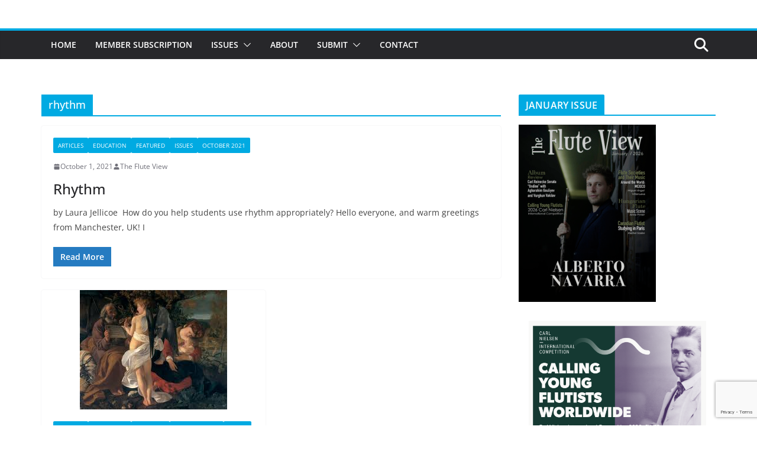

--- FILE ---
content_type: text/html; charset=UTF-8
request_url: https://thefluteview.com/buzz/rhythm/
body_size: 18435
content:
		<!doctype html>
		<html lang="en-US">
		
<head>

			<meta charset="UTF-8"/>
		<meta name="viewport" content="width=device-width, initial-scale=1">
		<link rel="profile" href="http://gmpg.org/xfn/11"/>
		
	<meta name='robots' content='index, follow, max-image-preview:large, max-snippet:-1, max-video-preview:-1' />

	<!-- This site is optimized with the Yoast SEO plugin v26.7 - https://yoast.com/wordpress/plugins/seo/ -->
	<title>rhythm Archives - The Flute View</title>
	<link rel="canonical" href="https://thefluteview.com/buzz/rhythm/" />
	<meta property="og:locale" content="en_US" />
	<meta property="og:type" content="article" />
	<meta property="og:title" content="rhythm Archives - The Flute View" />
	<meta property="og:url" content="https://thefluteview.com/buzz/rhythm/" />
	<meta property="og:site_name" content="The Flute View" />
	<meta name="twitter:card" content="summary_large_image" />
	<script type="application/ld+json" class="yoast-schema-graph">{"@context":"https://schema.org","@graph":[{"@type":"CollectionPage","@id":"https://thefluteview.com/buzz/rhythm/","url":"https://thefluteview.com/buzz/rhythm/","name":"rhythm Archives - The Flute View","isPartOf":{"@id":"https://thefluteview.com/#website"},"breadcrumb":{"@id":"https://thefluteview.com/buzz/rhythm/#breadcrumb"},"inLanguage":"en-US"},{"@type":"BreadcrumbList","@id":"https://thefluteview.com/buzz/rhythm/#breadcrumb","itemListElement":[{"@type":"ListItem","position":1,"name":"Home","item":"https://thefluteview.com/"},{"@type":"ListItem","position":2,"name":"rhythm"}]},{"@type":"WebSite","@id":"https://thefluteview.com/#website","url":"https://thefluteview.com/","name":"The Flute View","description":"An Online Flute Magazine For Flutists, By Flutists","potentialAction":[{"@type":"SearchAction","target":{"@type":"EntryPoint","urlTemplate":"https://thefluteview.com/?s={search_term_string}"},"query-input":{"@type":"PropertyValueSpecification","valueRequired":true,"valueName":"search_term_string"}}],"inLanguage":"en-US"}]}</script>
	<!-- / Yoast SEO plugin. -->


<link rel="alternate" type="application/rss+xml" title="The Flute View &raquo; Feed" href="https://thefluteview.com/feed/" />
<link rel="alternate" type="application/rss+xml" title="The Flute View &raquo; Comments Feed" href="https://thefluteview.com/comments/feed/" />
<link rel="alternate" type="application/rss+xml" title="The Flute View &raquo; rhythm Tag Feed" href="https://thefluteview.com/buzz/rhythm/feed/" />
		<!-- This site uses the Google Analytics by ExactMetrics plugin v8.11.1 - Using Analytics tracking - https://www.exactmetrics.com/ -->
		<!-- Note: ExactMetrics is not currently configured on this site. The site owner needs to authenticate with Google Analytics in the ExactMetrics settings panel. -->
					<!-- No tracking code set -->
				<!-- / Google Analytics by ExactMetrics -->
		<style id='wp-img-auto-sizes-contain-inline-css' type='text/css'>
img:is([sizes=auto i],[sizes^="auto," i]){contain-intrinsic-size:3000px 1500px}
/*# sourceURL=wp-img-auto-sizes-contain-inline-css */
</style>
<style id='wp-emoji-styles-inline-css' type='text/css'>

	img.wp-smiley, img.emoji {
		display: inline !important;
		border: none !important;
		box-shadow: none !important;
		height: 1em !important;
		width: 1em !important;
		margin: 0 0.07em !important;
		vertical-align: -0.1em !important;
		background: none !important;
		padding: 0 !important;
	}
/*# sourceURL=wp-emoji-styles-inline-css */
</style>
<style id='wp-block-library-inline-css' type='text/css'>
:root{--wp-block-synced-color:#7a00df;--wp-block-synced-color--rgb:122,0,223;--wp-bound-block-color:var(--wp-block-synced-color);--wp-editor-canvas-background:#ddd;--wp-admin-theme-color:#007cba;--wp-admin-theme-color--rgb:0,124,186;--wp-admin-theme-color-darker-10:#006ba1;--wp-admin-theme-color-darker-10--rgb:0,107,160.5;--wp-admin-theme-color-darker-20:#005a87;--wp-admin-theme-color-darker-20--rgb:0,90,135;--wp-admin-border-width-focus:2px}@media (min-resolution:192dpi){:root{--wp-admin-border-width-focus:1.5px}}.wp-element-button{cursor:pointer}:root .has-very-light-gray-background-color{background-color:#eee}:root .has-very-dark-gray-background-color{background-color:#313131}:root .has-very-light-gray-color{color:#eee}:root .has-very-dark-gray-color{color:#313131}:root .has-vivid-green-cyan-to-vivid-cyan-blue-gradient-background{background:linear-gradient(135deg,#00d084,#0693e3)}:root .has-purple-crush-gradient-background{background:linear-gradient(135deg,#34e2e4,#4721fb 50%,#ab1dfe)}:root .has-hazy-dawn-gradient-background{background:linear-gradient(135deg,#faaca8,#dad0ec)}:root .has-subdued-olive-gradient-background{background:linear-gradient(135deg,#fafae1,#67a671)}:root .has-atomic-cream-gradient-background{background:linear-gradient(135deg,#fdd79a,#004a59)}:root .has-nightshade-gradient-background{background:linear-gradient(135deg,#330968,#31cdcf)}:root .has-midnight-gradient-background{background:linear-gradient(135deg,#020381,#2874fc)}:root{--wp--preset--font-size--normal:16px;--wp--preset--font-size--huge:42px}.has-regular-font-size{font-size:1em}.has-larger-font-size{font-size:2.625em}.has-normal-font-size{font-size:var(--wp--preset--font-size--normal)}.has-huge-font-size{font-size:var(--wp--preset--font-size--huge)}.has-text-align-center{text-align:center}.has-text-align-left{text-align:left}.has-text-align-right{text-align:right}.has-fit-text{white-space:nowrap!important}#end-resizable-editor-section{display:none}.aligncenter{clear:both}.items-justified-left{justify-content:flex-start}.items-justified-center{justify-content:center}.items-justified-right{justify-content:flex-end}.items-justified-space-between{justify-content:space-between}.screen-reader-text{border:0;clip-path:inset(50%);height:1px;margin:-1px;overflow:hidden;padding:0;position:absolute;width:1px;word-wrap:normal!important}.screen-reader-text:focus{background-color:#ddd;clip-path:none;color:#444;display:block;font-size:1em;height:auto;left:5px;line-height:normal;padding:15px 23px 14px;text-decoration:none;top:5px;width:auto;z-index:100000}html :where(.has-border-color){border-style:solid}html :where([style*=border-top-color]){border-top-style:solid}html :where([style*=border-right-color]){border-right-style:solid}html :where([style*=border-bottom-color]){border-bottom-style:solid}html :where([style*=border-left-color]){border-left-style:solid}html :where([style*=border-width]){border-style:solid}html :where([style*=border-top-width]){border-top-style:solid}html :where([style*=border-right-width]){border-right-style:solid}html :where([style*=border-bottom-width]){border-bottom-style:solid}html :where([style*=border-left-width]){border-left-style:solid}html :where(img[class*=wp-image-]){height:auto;max-width:100%}:where(figure){margin:0 0 1em}html :where(.is-position-sticky){--wp-admin--admin-bar--position-offset:var(--wp-admin--admin-bar--height,0px)}@media screen and (max-width:600px){html :where(.is-position-sticky){--wp-admin--admin-bar--position-offset:0px}}

/*# sourceURL=wp-block-library-inline-css */
</style><style id='global-styles-inline-css' type='text/css'>
:root{--wp--preset--aspect-ratio--square: 1;--wp--preset--aspect-ratio--4-3: 4/3;--wp--preset--aspect-ratio--3-4: 3/4;--wp--preset--aspect-ratio--3-2: 3/2;--wp--preset--aspect-ratio--2-3: 2/3;--wp--preset--aspect-ratio--16-9: 16/9;--wp--preset--aspect-ratio--9-16: 9/16;--wp--preset--color--black: #000000;--wp--preset--color--cyan-bluish-gray: #abb8c3;--wp--preset--color--white: #ffffff;--wp--preset--color--pale-pink: #f78da7;--wp--preset--color--vivid-red: #cf2e2e;--wp--preset--color--luminous-vivid-orange: #ff6900;--wp--preset--color--luminous-vivid-amber: #fcb900;--wp--preset--color--light-green-cyan: #7bdcb5;--wp--preset--color--vivid-green-cyan: #00d084;--wp--preset--color--pale-cyan-blue: #8ed1fc;--wp--preset--color--vivid-cyan-blue: #0693e3;--wp--preset--color--vivid-purple: #9b51e0;--wp--preset--color--cm-color-1: #257BC1;--wp--preset--color--cm-color-2: #2270B0;--wp--preset--color--cm-color-3: #FFFFFF;--wp--preset--color--cm-color-4: #F9FEFD;--wp--preset--color--cm-color-5: #27272A;--wp--preset--color--cm-color-6: #16181A;--wp--preset--color--cm-color-7: #8F8F8F;--wp--preset--color--cm-color-8: #FFFFFF;--wp--preset--color--cm-color-9: #C7C7C7;--wp--preset--gradient--vivid-cyan-blue-to-vivid-purple: linear-gradient(135deg,rgb(6,147,227) 0%,rgb(155,81,224) 100%);--wp--preset--gradient--light-green-cyan-to-vivid-green-cyan: linear-gradient(135deg,rgb(122,220,180) 0%,rgb(0,208,130) 100%);--wp--preset--gradient--luminous-vivid-amber-to-luminous-vivid-orange: linear-gradient(135deg,rgb(252,185,0) 0%,rgb(255,105,0) 100%);--wp--preset--gradient--luminous-vivid-orange-to-vivid-red: linear-gradient(135deg,rgb(255,105,0) 0%,rgb(207,46,46) 100%);--wp--preset--gradient--very-light-gray-to-cyan-bluish-gray: linear-gradient(135deg,rgb(238,238,238) 0%,rgb(169,184,195) 100%);--wp--preset--gradient--cool-to-warm-spectrum: linear-gradient(135deg,rgb(74,234,220) 0%,rgb(151,120,209) 20%,rgb(207,42,186) 40%,rgb(238,44,130) 60%,rgb(251,105,98) 80%,rgb(254,248,76) 100%);--wp--preset--gradient--blush-light-purple: linear-gradient(135deg,rgb(255,206,236) 0%,rgb(152,150,240) 100%);--wp--preset--gradient--blush-bordeaux: linear-gradient(135deg,rgb(254,205,165) 0%,rgb(254,45,45) 50%,rgb(107,0,62) 100%);--wp--preset--gradient--luminous-dusk: linear-gradient(135deg,rgb(255,203,112) 0%,rgb(199,81,192) 50%,rgb(65,88,208) 100%);--wp--preset--gradient--pale-ocean: linear-gradient(135deg,rgb(255,245,203) 0%,rgb(182,227,212) 50%,rgb(51,167,181) 100%);--wp--preset--gradient--electric-grass: linear-gradient(135deg,rgb(202,248,128) 0%,rgb(113,206,126) 100%);--wp--preset--gradient--midnight: linear-gradient(135deg,rgb(2,3,129) 0%,rgb(40,116,252) 100%);--wp--preset--font-size--small: 13px;--wp--preset--font-size--medium: 16px;--wp--preset--font-size--large: 20px;--wp--preset--font-size--x-large: 24px;--wp--preset--font-size--xx-large: 30px;--wp--preset--font-size--huge: 36px;--wp--preset--font-family--dm-sans: DM Sans, sans-serif;--wp--preset--font-family--public-sans: Public Sans, sans-serif;--wp--preset--font-family--roboto: Roboto, sans-serif;--wp--preset--font-family--segoe-ui: Segoe UI, Arial, sans-serif;--wp--preset--font-family--ibm-plex-serif: IBM Plex Serif, sans-serif;--wp--preset--font-family--inter: Inter, sans-serif;--wp--preset--spacing--20: 0.44rem;--wp--preset--spacing--30: 0.67rem;--wp--preset--spacing--40: 1rem;--wp--preset--spacing--50: 1.5rem;--wp--preset--spacing--60: 2.25rem;--wp--preset--spacing--70: 3.38rem;--wp--preset--spacing--80: 5.06rem;--wp--preset--shadow--natural: 6px 6px 9px rgba(0, 0, 0, 0.2);--wp--preset--shadow--deep: 12px 12px 50px rgba(0, 0, 0, 0.4);--wp--preset--shadow--sharp: 6px 6px 0px rgba(0, 0, 0, 0.2);--wp--preset--shadow--outlined: 6px 6px 0px -3px rgb(255, 255, 255), 6px 6px rgb(0, 0, 0);--wp--preset--shadow--crisp: 6px 6px 0px rgb(0, 0, 0);}:root { --wp--style--global--content-size: 760px;--wp--style--global--wide-size: 1160px; }:where(body) { margin: 0; }.wp-site-blocks > .alignleft { float: left; margin-right: 2em; }.wp-site-blocks > .alignright { float: right; margin-left: 2em; }.wp-site-blocks > .aligncenter { justify-content: center; margin-left: auto; margin-right: auto; }:where(.wp-site-blocks) > * { margin-block-start: 24px; margin-block-end: 0; }:where(.wp-site-blocks) > :first-child { margin-block-start: 0; }:where(.wp-site-blocks) > :last-child { margin-block-end: 0; }:root { --wp--style--block-gap: 24px; }:root :where(.is-layout-flow) > :first-child{margin-block-start: 0;}:root :where(.is-layout-flow) > :last-child{margin-block-end: 0;}:root :where(.is-layout-flow) > *{margin-block-start: 24px;margin-block-end: 0;}:root :where(.is-layout-constrained) > :first-child{margin-block-start: 0;}:root :where(.is-layout-constrained) > :last-child{margin-block-end: 0;}:root :where(.is-layout-constrained) > *{margin-block-start: 24px;margin-block-end: 0;}:root :where(.is-layout-flex){gap: 24px;}:root :where(.is-layout-grid){gap: 24px;}.is-layout-flow > .alignleft{float: left;margin-inline-start: 0;margin-inline-end: 2em;}.is-layout-flow > .alignright{float: right;margin-inline-start: 2em;margin-inline-end: 0;}.is-layout-flow > .aligncenter{margin-left: auto !important;margin-right: auto !important;}.is-layout-constrained > .alignleft{float: left;margin-inline-start: 0;margin-inline-end: 2em;}.is-layout-constrained > .alignright{float: right;margin-inline-start: 2em;margin-inline-end: 0;}.is-layout-constrained > .aligncenter{margin-left: auto !important;margin-right: auto !important;}.is-layout-constrained > :where(:not(.alignleft):not(.alignright):not(.alignfull)){max-width: var(--wp--style--global--content-size);margin-left: auto !important;margin-right: auto !important;}.is-layout-constrained > .alignwide{max-width: var(--wp--style--global--wide-size);}body .is-layout-flex{display: flex;}.is-layout-flex{flex-wrap: wrap;align-items: center;}.is-layout-flex > :is(*, div){margin: 0;}body .is-layout-grid{display: grid;}.is-layout-grid > :is(*, div){margin: 0;}body{padding-top: 0px;padding-right: 0px;padding-bottom: 0px;padding-left: 0px;}a:where(:not(.wp-element-button)){text-decoration: underline;}:root :where(.wp-element-button, .wp-block-button__link){background-color: #32373c;border-width: 0;color: #fff;font-family: inherit;font-size: inherit;font-style: inherit;font-weight: inherit;letter-spacing: inherit;line-height: inherit;padding-top: calc(0.667em + 2px);padding-right: calc(1.333em + 2px);padding-bottom: calc(0.667em + 2px);padding-left: calc(1.333em + 2px);text-decoration: none;text-transform: inherit;}.has-black-color{color: var(--wp--preset--color--black) !important;}.has-cyan-bluish-gray-color{color: var(--wp--preset--color--cyan-bluish-gray) !important;}.has-white-color{color: var(--wp--preset--color--white) !important;}.has-pale-pink-color{color: var(--wp--preset--color--pale-pink) !important;}.has-vivid-red-color{color: var(--wp--preset--color--vivid-red) !important;}.has-luminous-vivid-orange-color{color: var(--wp--preset--color--luminous-vivid-orange) !important;}.has-luminous-vivid-amber-color{color: var(--wp--preset--color--luminous-vivid-amber) !important;}.has-light-green-cyan-color{color: var(--wp--preset--color--light-green-cyan) !important;}.has-vivid-green-cyan-color{color: var(--wp--preset--color--vivid-green-cyan) !important;}.has-pale-cyan-blue-color{color: var(--wp--preset--color--pale-cyan-blue) !important;}.has-vivid-cyan-blue-color{color: var(--wp--preset--color--vivid-cyan-blue) !important;}.has-vivid-purple-color{color: var(--wp--preset--color--vivid-purple) !important;}.has-cm-color-1-color{color: var(--wp--preset--color--cm-color-1) !important;}.has-cm-color-2-color{color: var(--wp--preset--color--cm-color-2) !important;}.has-cm-color-3-color{color: var(--wp--preset--color--cm-color-3) !important;}.has-cm-color-4-color{color: var(--wp--preset--color--cm-color-4) !important;}.has-cm-color-5-color{color: var(--wp--preset--color--cm-color-5) !important;}.has-cm-color-6-color{color: var(--wp--preset--color--cm-color-6) !important;}.has-cm-color-7-color{color: var(--wp--preset--color--cm-color-7) !important;}.has-cm-color-8-color{color: var(--wp--preset--color--cm-color-8) !important;}.has-cm-color-9-color{color: var(--wp--preset--color--cm-color-9) !important;}.has-black-background-color{background-color: var(--wp--preset--color--black) !important;}.has-cyan-bluish-gray-background-color{background-color: var(--wp--preset--color--cyan-bluish-gray) !important;}.has-white-background-color{background-color: var(--wp--preset--color--white) !important;}.has-pale-pink-background-color{background-color: var(--wp--preset--color--pale-pink) !important;}.has-vivid-red-background-color{background-color: var(--wp--preset--color--vivid-red) !important;}.has-luminous-vivid-orange-background-color{background-color: var(--wp--preset--color--luminous-vivid-orange) !important;}.has-luminous-vivid-amber-background-color{background-color: var(--wp--preset--color--luminous-vivid-amber) !important;}.has-light-green-cyan-background-color{background-color: var(--wp--preset--color--light-green-cyan) !important;}.has-vivid-green-cyan-background-color{background-color: var(--wp--preset--color--vivid-green-cyan) !important;}.has-pale-cyan-blue-background-color{background-color: var(--wp--preset--color--pale-cyan-blue) !important;}.has-vivid-cyan-blue-background-color{background-color: var(--wp--preset--color--vivid-cyan-blue) !important;}.has-vivid-purple-background-color{background-color: var(--wp--preset--color--vivid-purple) !important;}.has-cm-color-1-background-color{background-color: var(--wp--preset--color--cm-color-1) !important;}.has-cm-color-2-background-color{background-color: var(--wp--preset--color--cm-color-2) !important;}.has-cm-color-3-background-color{background-color: var(--wp--preset--color--cm-color-3) !important;}.has-cm-color-4-background-color{background-color: var(--wp--preset--color--cm-color-4) !important;}.has-cm-color-5-background-color{background-color: var(--wp--preset--color--cm-color-5) !important;}.has-cm-color-6-background-color{background-color: var(--wp--preset--color--cm-color-6) !important;}.has-cm-color-7-background-color{background-color: var(--wp--preset--color--cm-color-7) !important;}.has-cm-color-8-background-color{background-color: var(--wp--preset--color--cm-color-8) !important;}.has-cm-color-9-background-color{background-color: var(--wp--preset--color--cm-color-9) !important;}.has-black-border-color{border-color: var(--wp--preset--color--black) !important;}.has-cyan-bluish-gray-border-color{border-color: var(--wp--preset--color--cyan-bluish-gray) !important;}.has-white-border-color{border-color: var(--wp--preset--color--white) !important;}.has-pale-pink-border-color{border-color: var(--wp--preset--color--pale-pink) !important;}.has-vivid-red-border-color{border-color: var(--wp--preset--color--vivid-red) !important;}.has-luminous-vivid-orange-border-color{border-color: var(--wp--preset--color--luminous-vivid-orange) !important;}.has-luminous-vivid-amber-border-color{border-color: var(--wp--preset--color--luminous-vivid-amber) !important;}.has-light-green-cyan-border-color{border-color: var(--wp--preset--color--light-green-cyan) !important;}.has-vivid-green-cyan-border-color{border-color: var(--wp--preset--color--vivid-green-cyan) !important;}.has-pale-cyan-blue-border-color{border-color: var(--wp--preset--color--pale-cyan-blue) !important;}.has-vivid-cyan-blue-border-color{border-color: var(--wp--preset--color--vivid-cyan-blue) !important;}.has-vivid-purple-border-color{border-color: var(--wp--preset--color--vivid-purple) !important;}.has-cm-color-1-border-color{border-color: var(--wp--preset--color--cm-color-1) !important;}.has-cm-color-2-border-color{border-color: var(--wp--preset--color--cm-color-2) !important;}.has-cm-color-3-border-color{border-color: var(--wp--preset--color--cm-color-3) !important;}.has-cm-color-4-border-color{border-color: var(--wp--preset--color--cm-color-4) !important;}.has-cm-color-5-border-color{border-color: var(--wp--preset--color--cm-color-5) !important;}.has-cm-color-6-border-color{border-color: var(--wp--preset--color--cm-color-6) !important;}.has-cm-color-7-border-color{border-color: var(--wp--preset--color--cm-color-7) !important;}.has-cm-color-8-border-color{border-color: var(--wp--preset--color--cm-color-8) !important;}.has-cm-color-9-border-color{border-color: var(--wp--preset--color--cm-color-9) !important;}.has-vivid-cyan-blue-to-vivid-purple-gradient-background{background: var(--wp--preset--gradient--vivid-cyan-blue-to-vivid-purple) !important;}.has-light-green-cyan-to-vivid-green-cyan-gradient-background{background: var(--wp--preset--gradient--light-green-cyan-to-vivid-green-cyan) !important;}.has-luminous-vivid-amber-to-luminous-vivid-orange-gradient-background{background: var(--wp--preset--gradient--luminous-vivid-amber-to-luminous-vivid-orange) !important;}.has-luminous-vivid-orange-to-vivid-red-gradient-background{background: var(--wp--preset--gradient--luminous-vivid-orange-to-vivid-red) !important;}.has-very-light-gray-to-cyan-bluish-gray-gradient-background{background: var(--wp--preset--gradient--very-light-gray-to-cyan-bluish-gray) !important;}.has-cool-to-warm-spectrum-gradient-background{background: var(--wp--preset--gradient--cool-to-warm-spectrum) !important;}.has-blush-light-purple-gradient-background{background: var(--wp--preset--gradient--blush-light-purple) !important;}.has-blush-bordeaux-gradient-background{background: var(--wp--preset--gradient--blush-bordeaux) !important;}.has-luminous-dusk-gradient-background{background: var(--wp--preset--gradient--luminous-dusk) !important;}.has-pale-ocean-gradient-background{background: var(--wp--preset--gradient--pale-ocean) !important;}.has-electric-grass-gradient-background{background: var(--wp--preset--gradient--electric-grass) !important;}.has-midnight-gradient-background{background: var(--wp--preset--gradient--midnight) !important;}.has-small-font-size{font-size: var(--wp--preset--font-size--small) !important;}.has-medium-font-size{font-size: var(--wp--preset--font-size--medium) !important;}.has-large-font-size{font-size: var(--wp--preset--font-size--large) !important;}.has-x-large-font-size{font-size: var(--wp--preset--font-size--x-large) !important;}.has-xx-large-font-size{font-size: var(--wp--preset--font-size--xx-large) !important;}.has-huge-font-size{font-size: var(--wp--preset--font-size--huge) !important;}.has-dm-sans-font-family{font-family: var(--wp--preset--font-family--dm-sans) !important;}.has-public-sans-font-family{font-family: var(--wp--preset--font-family--public-sans) !important;}.has-roboto-font-family{font-family: var(--wp--preset--font-family--roboto) !important;}.has-segoe-ui-font-family{font-family: var(--wp--preset--font-family--segoe-ui) !important;}.has-ibm-plex-serif-font-family{font-family: var(--wp--preset--font-family--ibm-plex-serif) !important;}.has-inter-font-family{font-family: var(--wp--preset--font-family--inter) !important;}
/*# sourceURL=global-styles-inline-css */
</style>

<link rel='stylesheet' id='contact-form-7-css' href='https://thefluteview.com/wp-content/plugins/contact-form-7/includes/css/styles.css?ver=6.1.4' type='text/css' media='all' />
<link rel='stylesheet' id='email-subscribers-css' href='https://thefluteview.com/wp-content/plugins/email-subscribers/lite/public/css/email-subscribers-public.css?ver=5.9.14' type='text/css' media='all' />
<link rel='stylesheet' id='dashicons-css' href='https://thefluteview.com/wp-includes/css/dashicons.min.css?ver=6.9' type='text/css' media='all' />
<link rel='stylesheet' id='everest-forms-general-css' href='https://thefluteview.com/wp-content/plugins/everest-forms/assets/css/everest-forms.css?ver=3.4.1' type='text/css' media='all' />
<link rel='stylesheet' id='jquery-intl-tel-input-css' href='https://thefluteview.com/wp-content/plugins/everest-forms/assets/css/intlTelInput.css?ver=3.4.1' type='text/css' media='all' />
<link rel='stylesheet' id='colormag_style-css' href='https://thefluteview.com/wp-content/themes/colormag/style.css?ver=1768354066' type='text/css' media='all' />
<style id='colormag_style-inline-css' type='text/css'>
.colormag-button,
			blockquote, button,
			input[type=reset],
			input[type=button],
			input[type=submit],
			.cm-home-icon.front_page_on,
			.cm-post-categories a,
			.cm-primary-nav ul li ul li:hover,
			.cm-primary-nav ul li.current-menu-item,
			.cm-primary-nav ul li.current_page_ancestor,
			.cm-primary-nav ul li.current-menu-ancestor,
			.cm-primary-nav ul li.current_page_item,
			.cm-primary-nav ul li:hover,
			.cm-primary-nav ul li.focus,
			.cm-mobile-nav li a:hover,
			.colormag-header-clean #cm-primary-nav .cm-menu-toggle:hover,
			.cm-header .cm-mobile-nav li:hover,
			.cm-header .cm-mobile-nav li.current-page-ancestor,
			.cm-header .cm-mobile-nav li.current-menu-ancestor,
			.cm-header .cm-mobile-nav li.current-page-item,
			.cm-header .cm-mobile-nav li.current-menu-item,
			.cm-primary-nav ul li.focus > a,
			.cm-layout-2 .cm-primary-nav ul ul.sub-menu li.focus > a,
			.cm-mobile-nav .current-menu-item>a, .cm-mobile-nav .current_page_item>a,
			.colormag-header-clean .cm-mobile-nav li:hover > a,
			.colormag-header-clean .cm-mobile-nav li.current-page-ancestor > a,
			.colormag-header-clean .cm-mobile-nav li.current-menu-ancestor > a,
			.colormag-header-clean .cm-mobile-nav li.current-page-item > a,
			.colormag-header-clean .cm-mobile-nav li.current-menu-item > a,
			.fa.search-top:hover,
			.widget_call_to_action .btn--primary,
			.colormag-footer--classic .cm-footer-cols .cm-row .cm-widget-title span::before,
			.colormag-footer--classic-bordered .cm-footer-cols .cm-row .cm-widget-title span::before,
			.cm-featured-posts .cm-widget-title span,
			.cm-featured-category-slider-widget .cm-slide-content .cm-entry-header-meta .cm-post-categories a,
			.cm-highlighted-posts .cm-post-content .cm-entry-header-meta .cm-post-categories a,
			.cm-category-slide-next, .cm-category-slide-prev, .slide-next,
			.slide-prev, .cm-tabbed-widget ul li, .cm-posts .wp-pagenavi .current,
			.cm-posts .wp-pagenavi a:hover, .cm-secondary .cm-widget-title span,
			.cm-posts .post .cm-post-content .cm-entry-header-meta .cm-post-categories a,
			.cm-page-header .cm-page-title span, .entry-meta .post-format i,
			.format-link .cm-entry-summary a, .cm-entry-button, .infinite-scroll .tg-infinite-scroll,
			.no-more-post-text, .pagination span,
			.comments-area .comment-author-link span,
			.cm-footer-cols .cm-row .cm-widget-title span,
			.advertisement_above_footer .cm-widget-title span,
			.error, .cm-primary .cm-widget-title span,
			.related-posts-wrapper.style-three .cm-post-content .cm-entry-title a:hover:before,
			.cm-slider-area .cm-widget-title span,
			.cm-beside-slider-widget .cm-widget-title span,
			.top-full-width-sidebar .cm-widget-title span,
			.wp-block-quote, .wp-block-quote.is-style-large,
			.wp-block-quote.has-text-align-right,
			.cm-error-404 .cm-btn, .widget .wp-block-heading, .wp-block-search button,
			.widget a::before, .cm-post-date a::before,
			.byline a::before,
			.colormag-footer--classic-bordered .cm-widget-title::before,
			.wp-block-button__link,
			#cm-tertiary .cm-widget-title span,
			.link-pagination .post-page-numbers.current,
			.wp-block-query-pagination-numbers .page-numbers.current,
			.wp-element-button,
			.wp-block-button .wp-block-button__link,
			.wp-element-button,
			.cm-layout-2 .cm-primary-nav ul ul.sub-menu li:hover,
			.cm-layout-2 .cm-primary-nav ul ul.sub-menu li.current-menu-ancestor,
			.cm-layout-2 .cm-primary-nav ul ul.sub-menu li.current-menu-item,
			.cm-layout-2 .cm-primary-nav ul ul.sub-menu li.focus,
			.search-wrap button,
			.page-numbers .current,
			.cm-footer-builder .cm-widget-title span,
			.wp-block-search .wp-element-button:hover{background-color:#00aae2;}a,
			.cm-layout-2 #cm-primary-nav .fa.search-top:hover,
			.cm-layout-2 #cm-primary-nav.cm-mobile-nav .cm-random-post a:hover .fa-random,
			.cm-layout-2 #cm-primary-nav.cm-primary-nav .cm-random-post a:hover .fa-random,
			.cm-layout-2 .breaking-news .newsticker a:hover,
			.cm-layout-2 .cm-primary-nav ul li.current-menu-item > a,
			.cm-layout-2 .cm-primary-nav ul li.current_page_item > a,
			.cm-layout-2 .cm-primary-nav ul li:hover > a,
			.cm-layout-2 .cm-primary-nav ul li.focus > a
			.dark-skin .cm-layout-2-style-1 #cm-primary-nav.cm-primary-nav .cm-home-icon:hover .fa,
			.byline a:hover, .comments a:hover, .cm-edit-link a:hover, .cm-post-date a:hover,
			.social-links:not(.cm-header-actions .social-links) i.fa:hover, .cm-tag-links a:hover,
			.colormag-header-clean .social-links li:hover i.fa, .cm-layout-2-style-1 .social-links li:hover i.fa,
			.colormag-header-clean .breaking-news .newsticker a:hover, .widget_featured_posts .article-content .cm-entry-title a:hover,
			.widget_featured_slider .slide-content .cm-below-entry-meta .byline a:hover,
			.widget_featured_slider .slide-content .cm-below-entry-meta .comments a:hover,
			.widget_featured_slider .slide-content .cm-below-entry-meta .cm-post-date a:hover,
			.widget_featured_slider .slide-content .cm-entry-title a:hover,
			.widget_block_picture_news.widget_featured_posts .article-content .cm-entry-title a:hover,
			.widget_highlighted_posts .article-content .cm-below-entry-meta .byline a:hover,
			.widget_highlighted_posts .article-content .cm-below-entry-meta .comments a:hover,
			.widget_highlighted_posts .article-content .cm-below-entry-meta .cm-post-date a:hover,
			.widget_highlighted_posts .article-content .cm-entry-title a:hover, i.fa-arrow-up, i.fa-arrow-down,
			.cm-site-title a, #content .post .article-content .cm-entry-title a:hover, .entry-meta .byline i,
			.entry-meta .cat-links i, .entry-meta a, .post .cm-entry-title a:hover, .search .cm-entry-title a:hover,
			.entry-meta .comments-link a:hover, .entry-meta .cm-edit-link a:hover, .entry-meta .cm-post-date a:hover,
			.entry-meta .cm-tag-links a:hover, .single #content .tags a:hover, .count, .next a:hover, .previous a:hover,
			.related-posts-main-title .fa, .single-related-posts .article-content .cm-entry-title a:hover,
			.pagination a span:hover,
			#content .comments-area a.comment-cm-edit-link:hover, #content .comments-area a.comment-permalink:hover,
			#content .comments-area article header cite a:hover, .comments-area .comment-author-link a:hover,
			.comment .comment-reply-link:hover,
			.nav-next a, .nav-previous a,
			#cm-footer .cm-footer-menu ul li a:hover,
			.cm-footer-cols .cm-row a:hover, a#scroll-up i, .related-posts-wrapper-flyout .cm-entry-title a:hover,
			.human-diff-time .human-diff-time-display:hover,
			.cm-layout-2-style-1 #cm-primary-nav .fa:hover,
			.cm-footer-bar a,
			.cm-post-date a:hover,
			.cm-author a:hover,
			.cm-comments-link a:hover,
			.cm-tag-links a:hover,
			.cm-edit-link a:hover,
			.cm-footer-bar .copyright a,
			.cm-featured-posts .cm-entry-title a:hover,
			.cm-posts .post .cm-post-content .cm-entry-title a:hover,
			.cm-posts .post .single-title-above .cm-entry-title a:hover,
			.cm-layout-2 .cm-primary-nav ul li:hover > a,
			.cm-layout-2 #cm-primary-nav .fa:hover,
			.cm-entry-title a:hover,
			button:hover, input[type="button"]:hover,
			input[type="reset"]:hover,
			input[type="submit"]:hover,
			.wp-block-button .wp-block-button__link:hover,
			.cm-button:hover,
			.wp-element-button:hover,
			li.product .added_to_cart:hover,
			.comments-area .comment-permalink:hover,
			.cm-footer-bar-area .cm-footer-bar__2 a{color:#00aae2;}#cm-primary-nav,
			.cm-contained .cm-header-2 .cm-row, .cm-header-builder.cm-full-width .cm-main-header .cm-header-bottom-row{border-top-color:#00aae2;}.cm-layout-2 #cm-primary-nav,
			.cm-layout-2 .cm-primary-nav ul ul.sub-menu li:hover,
			.cm-layout-2 .cm-primary-nav ul > li:hover > a,
			.cm-layout-2 .cm-primary-nav ul > li.current-menu-item > a,
			.cm-layout-2 .cm-primary-nav ul > li.current-menu-ancestor > a,
			.cm-layout-2 .cm-primary-nav ul ul.sub-menu li.current-menu-ancestor,
			.cm-layout-2 .cm-primary-nav ul ul.sub-menu li.current-menu-item,
			.cm-layout-2 .cm-primary-nav ul ul.sub-menu li.focus,
			cm-layout-2 .cm-primary-nav ul ul.sub-menu li.current-menu-ancestor,
			cm-layout-2 .cm-primary-nav ul ul.sub-menu li.current-menu-item,
			cm-layout-2 #cm-primary-nav .cm-menu-toggle:hover,
			cm-layout-2 #cm-primary-nav.cm-mobile-nav .cm-menu-toggle,
			cm-layout-2 .cm-primary-nav ul > li:hover > a,
			cm-layout-2 .cm-primary-nav ul > li.current-menu-item > a,
			cm-layout-2 .cm-primary-nav ul > li.current-menu-ancestor > a,
			.cm-layout-2 .cm-primary-nav ul li.focus > a, .pagination a span:hover,
			.cm-error-404 .cm-btn,
			.single-post .cm-post-categories a::after,
			.widget .block-title,
			.cm-layout-2 .cm-primary-nav ul li.focus > a,
			button,
			input[type="button"],
			input[type="reset"],
			input[type="submit"],
			.wp-block-button .wp-block-button__link,
			.cm-button,
			.wp-element-button,
			li.product .added_to_cart{border-color:#00aae2;}.cm-secondary .cm-widget-title,
			#cm-tertiary .cm-widget-title,
			.widget_featured_posts .widget-title,
			#secondary .widget-title,
			#cm-tertiary .widget-title,
			.cm-page-header .cm-page-title,
			.cm-footer-cols .cm-row .widget-title,
			.advertisement_above_footer .widget-title,
			#primary .widget-title,
			.widget_slider_area .widget-title,
			.widget_beside_slider .widget-title,
			.top-full-width-sidebar .widget-title,
			.cm-footer-cols .cm-row .cm-widget-title,
			.cm-footer-bar .copyright a,
			.cm-layout-2.cm-layout-2-style-2 #cm-primary-nav,
			.cm-layout-2 .cm-primary-nav ul > li:hover > a,
			.cm-footer-builder .cm-widget-title,
			.cm-layout-2 .cm-primary-nav ul > li.current-menu-item > a{border-bottom-color:#00aae2;}body{color:#444444;}.cm-posts .post{box-shadow:0px 0px 2px 0px #E4E4E7;}@media screen and (min-width: 992px) {.cm-primary{width:70%;}}.colormag-button,
			input[type="reset"],
			input[type="button"],
			input[type="submit"],
			button,
			.cm-entry-button span,
			.wp-block-button .wp-block-button__link{color:#ffffff;}.cm-content{background-color:#ffffff;background-size:contain;}body,body.boxed{background-color:;background-position:;background-size:contain;background-attachment:fixed;background-repeat:no-repeat;}.cm-header .cm-menu-toggle svg,
			.cm-header .cm-menu-toggle svg{fill:#fff;}.cm-footer-bar-area .cm-footer-bar__2 a{color:#207daf;}.colormag-button,
			blockquote, button,
			input[type=reset],
			input[type=button],
			input[type=submit],
			.cm-home-icon.front_page_on,
			.cm-post-categories a,
			.cm-primary-nav ul li ul li:hover,
			.cm-primary-nav ul li.current-menu-item,
			.cm-primary-nav ul li.current_page_ancestor,
			.cm-primary-nav ul li.current-menu-ancestor,
			.cm-primary-nav ul li.current_page_item,
			.cm-primary-nav ul li:hover,
			.cm-primary-nav ul li.focus,
			.cm-mobile-nav li a:hover,
			.colormag-header-clean #cm-primary-nav .cm-menu-toggle:hover,
			.cm-header .cm-mobile-nav li:hover,
			.cm-header .cm-mobile-nav li.current-page-ancestor,
			.cm-header .cm-mobile-nav li.current-menu-ancestor,
			.cm-header .cm-mobile-nav li.current-page-item,
			.cm-header .cm-mobile-nav li.current-menu-item,
			.cm-primary-nav ul li.focus > a,
			.cm-layout-2 .cm-primary-nav ul ul.sub-menu li.focus > a,
			.cm-mobile-nav .current-menu-item>a, .cm-mobile-nav .current_page_item>a,
			.colormag-header-clean .cm-mobile-nav li:hover > a,
			.colormag-header-clean .cm-mobile-nav li.current-page-ancestor > a,
			.colormag-header-clean .cm-mobile-nav li.current-menu-ancestor > a,
			.colormag-header-clean .cm-mobile-nav li.current-page-item > a,
			.colormag-header-clean .cm-mobile-nav li.current-menu-item > a,
			.fa.search-top:hover,
			.widget_call_to_action .btn--primary,
			.colormag-footer--classic .cm-footer-cols .cm-row .cm-widget-title span::before,
			.colormag-footer--classic-bordered .cm-footer-cols .cm-row .cm-widget-title span::before,
			.cm-featured-posts .cm-widget-title span,
			.cm-featured-category-slider-widget .cm-slide-content .cm-entry-header-meta .cm-post-categories a,
			.cm-highlighted-posts .cm-post-content .cm-entry-header-meta .cm-post-categories a,
			.cm-category-slide-next, .cm-category-slide-prev, .slide-next,
			.slide-prev, .cm-tabbed-widget ul li, .cm-posts .wp-pagenavi .current,
			.cm-posts .wp-pagenavi a:hover, .cm-secondary .cm-widget-title span,
			.cm-posts .post .cm-post-content .cm-entry-header-meta .cm-post-categories a,
			.cm-page-header .cm-page-title span, .entry-meta .post-format i,
			.format-link .cm-entry-summary a, .cm-entry-button, .infinite-scroll .tg-infinite-scroll,
			.no-more-post-text, .pagination span,
			.comments-area .comment-author-link span,
			.cm-footer-cols .cm-row .cm-widget-title span,
			.advertisement_above_footer .cm-widget-title span,
			.error, .cm-primary .cm-widget-title span,
			.related-posts-wrapper.style-three .cm-post-content .cm-entry-title a:hover:before,
			.cm-slider-area .cm-widget-title span,
			.cm-beside-slider-widget .cm-widget-title span,
			.top-full-width-sidebar .cm-widget-title span,
			.wp-block-quote, .wp-block-quote.is-style-large,
			.wp-block-quote.has-text-align-right,
			.cm-error-404 .cm-btn, .widget .wp-block-heading, .wp-block-search button,
			.widget a::before, .cm-post-date a::before,
			.byline a::before,
			.colormag-footer--classic-bordered .cm-widget-title::before,
			.wp-block-button__link,
			#cm-tertiary .cm-widget-title span,
			.link-pagination .post-page-numbers.current,
			.wp-block-query-pagination-numbers .page-numbers.current,
			.wp-element-button,
			.wp-block-button .wp-block-button__link,
			.wp-element-button,
			.cm-layout-2 .cm-primary-nav ul ul.sub-menu li:hover,
			.cm-layout-2 .cm-primary-nav ul ul.sub-menu li.current-menu-ancestor,
			.cm-layout-2 .cm-primary-nav ul ul.sub-menu li.current-menu-item,
			.cm-layout-2 .cm-primary-nav ul ul.sub-menu li.focus,
			.search-wrap button,
			.page-numbers .current,
			.cm-footer-builder .cm-widget-title span,
			.wp-block-search .wp-element-button:hover{background-color:#00aae2;}a,
			.cm-layout-2 #cm-primary-nav .fa.search-top:hover,
			.cm-layout-2 #cm-primary-nav.cm-mobile-nav .cm-random-post a:hover .fa-random,
			.cm-layout-2 #cm-primary-nav.cm-primary-nav .cm-random-post a:hover .fa-random,
			.cm-layout-2 .breaking-news .newsticker a:hover,
			.cm-layout-2 .cm-primary-nav ul li.current-menu-item > a,
			.cm-layout-2 .cm-primary-nav ul li.current_page_item > a,
			.cm-layout-2 .cm-primary-nav ul li:hover > a,
			.cm-layout-2 .cm-primary-nav ul li.focus > a
			.dark-skin .cm-layout-2-style-1 #cm-primary-nav.cm-primary-nav .cm-home-icon:hover .fa,
			.byline a:hover, .comments a:hover, .cm-edit-link a:hover, .cm-post-date a:hover,
			.social-links:not(.cm-header-actions .social-links) i.fa:hover, .cm-tag-links a:hover,
			.colormag-header-clean .social-links li:hover i.fa, .cm-layout-2-style-1 .social-links li:hover i.fa,
			.colormag-header-clean .breaking-news .newsticker a:hover, .widget_featured_posts .article-content .cm-entry-title a:hover,
			.widget_featured_slider .slide-content .cm-below-entry-meta .byline a:hover,
			.widget_featured_slider .slide-content .cm-below-entry-meta .comments a:hover,
			.widget_featured_slider .slide-content .cm-below-entry-meta .cm-post-date a:hover,
			.widget_featured_slider .slide-content .cm-entry-title a:hover,
			.widget_block_picture_news.widget_featured_posts .article-content .cm-entry-title a:hover,
			.widget_highlighted_posts .article-content .cm-below-entry-meta .byline a:hover,
			.widget_highlighted_posts .article-content .cm-below-entry-meta .comments a:hover,
			.widget_highlighted_posts .article-content .cm-below-entry-meta .cm-post-date a:hover,
			.widget_highlighted_posts .article-content .cm-entry-title a:hover, i.fa-arrow-up, i.fa-arrow-down,
			.cm-site-title a, #content .post .article-content .cm-entry-title a:hover, .entry-meta .byline i,
			.entry-meta .cat-links i, .entry-meta a, .post .cm-entry-title a:hover, .search .cm-entry-title a:hover,
			.entry-meta .comments-link a:hover, .entry-meta .cm-edit-link a:hover, .entry-meta .cm-post-date a:hover,
			.entry-meta .cm-tag-links a:hover, .single #content .tags a:hover, .count, .next a:hover, .previous a:hover,
			.related-posts-main-title .fa, .single-related-posts .article-content .cm-entry-title a:hover,
			.pagination a span:hover,
			#content .comments-area a.comment-cm-edit-link:hover, #content .comments-area a.comment-permalink:hover,
			#content .comments-area article header cite a:hover, .comments-area .comment-author-link a:hover,
			.comment .comment-reply-link:hover,
			.nav-next a, .nav-previous a,
			#cm-footer .cm-footer-menu ul li a:hover,
			.cm-footer-cols .cm-row a:hover, a#scroll-up i, .related-posts-wrapper-flyout .cm-entry-title a:hover,
			.human-diff-time .human-diff-time-display:hover,
			.cm-layout-2-style-1 #cm-primary-nav .fa:hover,
			.cm-footer-bar a,
			.cm-post-date a:hover,
			.cm-author a:hover,
			.cm-comments-link a:hover,
			.cm-tag-links a:hover,
			.cm-edit-link a:hover,
			.cm-footer-bar .copyright a,
			.cm-featured-posts .cm-entry-title a:hover,
			.cm-posts .post .cm-post-content .cm-entry-title a:hover,
			.cm-posts .post .single-title-above .cm-entry-title a:hover,
			.cm-layout-2 .cm-primary-nav ul li:hover > a,
			.cm-layout-2 #cm-primary-nav .fa:hover,
			.cm-entry-title a:hover,
			button:hover, input[type="button"]:hover,
			input[type="reset"]:hover,
			input[type="submit"]:hover,
			.wp-block-button .wp-block-button__link:hover,
			.cm-button:hover,
			.wp-element-button:hover,
			li.product .added_to_cart:hover,
			.comments-area .comment-permalink:hover,
			.cm-footer-bar-area .cm-footer-bar__2 a{color:#00aae2;}#cm-primary-nav,
			.cm-contained .cm-header-2 .cm-row, .cm-header-builder.cm-full-width .cm-main-header .cm-header-bottom-row{border-top-color:#00aae2;}.cm-layout-2 #cm-primary-nav,
			.cm-layout-2 .cm-primary-nav ul ul.sub-menu li:hover,
			.cm-layout-2 .cm-primary-nav ul > li:hover > a,
			.cm-layout-2 .cm-primary-nav ul > li.current-menu-item > a,
			.cm-layout-2 .cm-primary-nav ul > li.current-menu-ancestor > a,
			.cm-layout-2 .cm-primary-nav ul ul.sub-menu li.current-menu-ancestor,
			.cm-layout-2 .cm-primary-nav ul ul.sub-menu li.current-menu-item,
			.cm-layout-2 .cm-primary-nav ul ul.sub-menu li.focus,
			cm-layout-2 .cm-primary-nav ul ul.sub-menu li.current-menu-ancestor,
			cm-layout-2 .cm-primary-nav ul ul.sub-menu li.current-menu-item,
			cm-layout-2 #cm-primary-nav .cm-menu-toggle:hover,
			cm-layout-2 #cm-primary-nav.cm-mobile-nav .cm-menu-toggle,
			cm-layout-2 .cm-primary-nav ul > li:hover > a,
			cm-layout-2 .cm-primary-nav ul > li.current-menu-item > a,
			cm-layout-2 .cm-primary-nav ul > li.current-menu-ancestor > a,
			.cm-layout-2 .cm-primary-nav ul li.focus > a, .pagination a span:hover,
			.cm-error-404 .cm-btn,
			.single-post .cm-post-categories a::after,
			.widget .block-title,
			.cm-layout-2 .cm-primary-nav ul li.focus > a,
			button,
			input[type="button"],
			input[type="reset"],
			input[type="submit"],
			.wp-block-button .wp-block-button__link,
			.cm-button,
			.wp-element-button,
			li.product .added_to_cart{border-color:#00aae2;}.cm-secondary .cm-widget-title,
			#cm-tertiary .cm-widget-title,
			.widget_featured_posts .widget-title,
			#secondary .widget-title,
			#cm-tertiary .widget-title,
			.cm-page-header .cm-page-title,
			.cm-footer-cols .cm-row .widget-title,
			.advertisement_above_footer .widget-title,
			#primary .widget-title,
			.widget_slider_area .widget-title,
			.widget_beside_slider .widget-title,
			.top-full-width-sidebar .widget-title,
			.cm-footer-cols .cm-row .cm-widget-title,
			.cm-footer-bar .copyright a,
			.cm-layout-2.cm-layout-2-style-2 #cm-primary-nav,
			.cm-layout-2 .cm-primary-nav ul > li:hover > a,
			.cm-footer-builder .cm-widget-title,
			.cm-layout-2 .cm-primary-nav ul > li.current-menu-item > a{border-bottom-color:#00aae2;}body{color:#444444;}.cm-posts .post{box-shadow:0px 0px 2px 0px #E4E4E7;}@media screen and (min-width: 992px) {.cm-primary{width:70%;}}.colormag-button,
			input[type="reset"],
			input[type="button"],
			input[type="submit"],
			button,
			.cm-entry-button span,
			.wp-block-button .wp-block-button__link{color:#ffffff;}.cm-content{background-color:#ffffff;background-size:contain;}body,body.boxed{background-color:;background-position:;background-size:contain;background-attachment:fixed;background-repeat:no-repeat;}.cm-header .cm-menu-toggle svg,
			.cm-header .cm-menu-toggle svg{fill:#fff;}.cm-footer-bar-area .cm-footer-bar__2 a{color:#207daf;}.cm-header-builder .cm-header-buttons .cm-header-button .cm-button{background-color:#207daf;}.cm-header-builder .cm-header-top-row{background-color:#f4f4f5;}.cm-header-builder .cm-primary-nav .sub-menu, .cm-header-builder .cm-primary-nav .children{background-color:#232323;background-size:contain;}.cm-header-builder nav.cm-secondary-nav ul.sub-menu, .cm-header-builder .cm-secondary-nav .children{background-color:#232323;background-size:contain;}.cm-footer-builder .cm-footer-bottom-row{border-color:#3F3F46;}:root{--top-grid-columns: 4;
			--main-grid-columns: 4;
			--bottom-grid-columns: 2;
			}.cm-footer-builder .cm-footer-bottom-row .cm-footer-col{flex-direction: column;}.cm-footer-builder .cm-footer-main-row .cm-footer-col{flex-direction: column;}.cm-footer-builder .cm-footer-top-row .cm-footer-col{flex-direction: column;} :root{--cm-color-1: #257BC1;--cm-color-2: #2270B0;--cm-color-3: #FFFFFF;--cm-color-4: #F9FEFD;--cm-color-5: #27272A;--cm-color-6: #16181A;--cm-color-7: #8F8F8F;--cm-color-8: #FFFFFF;--cm-color-9: #C7C7C7;}.mzb-featured-posts, .mzb-social-icon, .mzb-featured-categories, .mzb-social-icons-insert{--color--light--primary:rgba(0,170,226,0.1);}body{--color--light--primary:#00aae2;--color--primary:#00aae2;}:root {--wp--preset--color--cm-color-1:#257BC1;--wp--preset--color--cm-color-2:#2270B0;--wp--preset--color--cm-color-3:#FFFFFF;--wp--preset--color--cm-color-4:#F9FEFD;--wp--preset--color--cm-color-5:#27272A;--wp--preset--color--cm-color-6:#16181A;--wp--preset--color--cm-color-7:#8F8F8F;--wp--preset--color--cm-color-8:#FFFFFF;--wp--preset--color--cm-color-9:#C7C7C7;}:root {--e-global-color-cmcolor1: #257BC1;--e-global-color-cmcolor2: #2270B0;--e-global-color-cmcolor3: #FFFFFF;--e-global-color-cmcolor4: #F9FEFD;--e-global-color-cmcolor5: #27272A;--e-global-color-cmcolor6: #16181A;--e-global-color-cmcolor7: #8F8F8F;--e-global-color-cmcolor8: #FFFFFF;--e-global-color-cmcolor9: #C7C7C7;}
/*# sourceURL=colormag_style-inline-css */
</style>
<link rel='stylesheet' id='font-awesome-all-css' href='https://thefluteview.com/wp-content/themes/colormag/inc/customizer/customind/assets/fontawesome/v6/css/all.min.css?ver=6.2.4' type='text/css' media='all' />
<link rel='stylesheet' id='font-awesome-4-css' href='https://thefluteview.com/wp-content/themes/colormag/assets/library/font-awesome/css/v4-shims.min.css?ver=4.7.0' type='text/css' media='all' />
<link rel='stylesheet' id='colormag-font-awesome-6-css' href='https://thefluteview.com/wp-content/themes/colormag/inc/customizer/customind/assets/fontawesome/v6/css/all.min.css?ver=6.2.4' type='text/css' media='all' />
<link rel='stylesheet' id='heateor_sss_frontend_css-css' href='https://thefluteview.com/wp-content/plugins/sassy-social-share/public/css/sassy-social-share-public.css?ver=3.3.79' type='text/css' media='all' />
<style id='heateor_sss_frontend_css-inline-css' type='text/css'>
.heateor_sss_button_instagram span.heateor_sss_svg,a.heateor_sss_instagram span.heateor_sss_svg{background:radial-gradient(circle at 30% 107%,#fdf497 0,#fdf497 5%,#fd5949 45%,#d6249f 60%,#285aeb 90%)}div.heateor_sss_horizontal_sharing a.heateor_sss_button_instagram span{background:#d3d3d3!important;}div.heateor_sss_standard_follow_icons_container a.heateor_sss_button_instagram span{background:#d3d3d3}div.heateor_sss_horizontal_sharing a.heateor_sss_button_instagram span:hover{background:#d5d5d5!important;}div.heateor_sss_standard_follow_icons_container a.heateor_sss_button_instagram span:hover{background:#d5d5d5}.heateor_sss_horizontal_sharing .heateor_sss_svg,.heateor_sss_standard_follow_icons_container .heateor_sss_svg{background-color:#d3d3d3!important;background:#d3d3d3!important;color:#999999;border-width:0px;border-style:solid;border-color:transparent}div.heateor_sss_horizontal_sharing span.heateor_sss_svg svg:hover path:not(.heateor_sss_no_fill),div.heateor_sss_horizontal_sharing span.heateor_sss_svg svg:hover ellipse, div.heateor_sss_horizontal_sharing span.heateor_sss_svg svg:hover circle, div.heateor_sss_horizontal_sharing span.heateor_sss_svg svg:hover polygon, div.heateor_sss_horizontal_sharing span.heateor_sss_svg svg:hover rect:not(.heateor_sss_no_fill){fill:#757575}div.heateor_sss_horizontal_sharing span.heateor_sss_svg svg:hover path.heateor_sss_svg_stroke, div.heateor_sss_horizontal_sharing span.heateor_sss_svg svg:hover rect.heateor_sss_svg_stroke{stroke:#757575}.heateor_sss_horizontal_sharing span.heateor_sss_svg:hover,.heateor_sss_standard_follow_icons_container span.heateor_sss_svg:hover{background-color:#d5d5d5!important;background:#d5d5d5!importantcolor:#757575;border-color:transparent;}.heateor_sss_vertical_sharing span.heateor_sss_svg,.heateor_sss_floating_follow_icons_container span.heateor_sss_svg{color:#fff;border-width:0px;border-style:solid;border-color:transparent;}.heateor_sss_vertical_sharing span.heateor_sss_svg:hover,.heateor_sss_floating_follow_icons_container span.heateor_sss_svg:hover{border-color:transparent;}@media screen and (max-width:783px) {.heateor_sss_vertical_sharing{display:none!important}}
/*# sourceURL=heateor_sss_frontend_css-inline-css */
</style>
<link rel='stylesheet' id='sendpress-fe-css-css' href='https://thefluteview.com/wp-content/plugins/sendpress/css/front-end.css?ver=6.9' type='text/css' media='all' />
<link rel='stylesheet' id='__EPYT__style-css' href='https://thefluteview.com/wp-content/plugins/youtube-embed-plus/styles/ytprefs.min.css?ver=14.2.4' type='text/css' media='all' />
<style id='__EPYT__style-inline-css' type='text/css'>

                .epyt-gallery-thumb {
                        width: 33.333%;
                }
                
/*# sourceURL=__EPYT__style-inline-css */
</style>
<link rel='stylesheet' id='ws-plugin--s2member-css' href='https://thefluteview.com/wp-content/plugins/s2member/s2member-o.php?ws_plugin__s2member_css=1&#038;qcABC=1&#038;ver=260101-210526-1606791248' type='text/css' media='all' />
<script type="text/javascript" src="https://thefluteview.com/wp-includes/js/jquery/jquery.min.js?ver=3.7.1" id="jquery-core-js"></script>
<script type="text/javascript" src="https://thefluteview.com/wp-includes/js/jquery/jquery-migrate.min.js?ver=3.4.1" id="jquery-migrate-js"></script>
<script type="text/javascript" id="sendpress-signup-form-js-js-extra">
/* <![CDATA[ */
var sendpress = {"invalidemail":"Please enter your e-mail address","missingemail":"Please enter your e-mail address","required":"Please enter all the required fields. \u003Cbr\u003E Required fields are marked with an (*)","ajaxurl":"https://thefluteview.com/wp-admin/admin-ajax.php"};
//# sourceURL=sendpress-signup-form-js-js-extra
/* ]]> */
</script>
<script type="text/javascript" src="https://thefluteview.com/wp-content/plugins/sendpress/js/sendpress.signup.js?ver=1.23.11.6" id="sendpress-signup-form-js-js"></script>
<script type="text/javascript" id="__ytprefs__-js-extra">
/* <![CDATA[ */
var _EPYT_ = {"ajaxurl":"https://thefluteview.com/wp-admin/admin-ajax.php","security":"3115dab341","gallery_scrolloffset":"20","eppathtoscripts":"https://thefluteview.com/wp-content/plugins/youtube-embed-plus/scripts/","eppath":"https://thefluteview.com/wp-content/plugins/youtube-embed-plus/","epresponsiveselector":"[\"iframe.__youtube_prefs_widget__\"]","epdovol":"1","version":"14.2.4","evselector":"iframe.__youtube_prefs__[src], iframe[src*=\"youtube.com/embed/\"], iframe[src*=\"youtube-nocookie.com/embed/\"]","ajax_compat":"","maxres_facade":"eager","ytapi_load":"light","pause_others":"","stopMobileBuffer":"1","facade_mode":"","not_live_on_channel":""};
//# sourceURL=__ytprefs__-js-extra
/* ]]> */
</script>
<script type="text/javascript" src="https://thefluteview.com/wp-content/plugins/youtube-embed-plus/scripts/ytprefs.min.js?ver=14.2.4" id="__ytprefs__-js"></script>
<link rel="https://api.w.org/" href="https://thefluteview.com/wp-json/" /><link rel="alternate" title="JSON" type="application/json" href="https://thefluteview.com/wp-json/wp/v2/tags/660" /><link rel="EditURI" type="application/rsd+xml" title="RSD" href="https://thefluteview.com/xmlrpc.php?rsd" />
<meta name="generator" content="WordPress 6.9" />
<meta name="generator" content="Everest Forms 3.4.1" />
<style type="text/css">.recentcomments a{display:inline !important;padding:0 !important;margin:0 !important;}</style><style class='wp-fonts-local' type='text/css'>
@font-face{font-family:"DM Sans";font-style:normal;font-weight:100 900;font-display:fallback;src:url('https://fonts.gstatic.com/s/dmsans/v15/rP2Hp2ywxg089UriCZOIHTWEBlw.woff2') format('woff2');}
@font-face{font-family:"Public Sans";font-style:normal;font-weight:100 900;font-display:fallback;src:url('https://fonts.gstatic.com/s/publicsans/v15/ijwOs5juQtsyLLR5jN4cxBEoRDf44uE.woff2') format('woff2');}
@font-face{font-family:Roboto;font-style:normal;font-weight:100 900;font-display:fallback;src:url('https://fonts.gstatic.com/s/roboto/v30/KFOjCnqEu92Fr1Mu51TjASc6CsE.woff2') format('woff2');}
@font-face{font-family:"IBM Plex Serif";font-style:normal;font-weight:400;font-display:fallback;src:url('https://thefluteview.com/wp-content/themes/colormag/assets/fonts/IBMPlexSerif-Regular.woff2') format('woff2');}
@font-face{font-family:"IBM Plex Serif";font-style:normal;font-weight:700;font-display:fallback;src:url('https://thefluteview.com/wp-content/themes/colormag/assets/fonts/IBMPlexSerif-Bold.woff2') format('woff2');}
@font-face{font-family:"IBM Plex Serif";font-style:normal;font-weight:600;font-display:fallback;src:url('https://thefluteview.com/wp-content/themes/colormag/assets/fonts/IBMPlexSerif-SemiBold.woff2') format('woff2');}
@font-face{font-family:Inter;font-style:normal;font-weight:400;font-display:fallback;src:url('https://thefluteview.com/wp-content/themes/colormag/assets/fonts/Inter-Regular.woff2') format('woff2');}
</style>
<style id="sccss">#content .post .article-content .below-entry-meta .tag-links {
  display: none;
}

.below-entry-meta .comments, .below-entry-meta .tag-links, .below-entry-meta .post-views, .above-entry-meta {
  display: none;
}</style>
</head>

<body class="archive tag tag-rhythm tag-660 wp-embed-responsive wp-theme-colormag everest-forms-no-js cm-header-layout-1 adv-style-1 cm-normal-container cm-right-sidebar right-sidebar wide cm-started-content">




		<div id="page" class="hfeed site">
				<a class="skip-link screen-reader-text" href="#main">Skip to content</a>
		

			<header id="cm-masthead" class="cm-header cm-layout-1 cm-layout-1-style-1 cm-full-width">
		
		
				<div class="cm-main-header">
		
		
	<div id="cm-header-1" class="cm-header-1">
		<div class="cm-container">
			<div class="cm-row">

				<div class="cm-header-col-1">
										<div id="cm-site-branding" class="cm-site-branding">
							</div><!-- #cm-site-branding -->
	
				</div><!-- .cm-header-col-1 -->

				<div class="cm-header-col-2">
								</div><!-- .cm-header-col-2 -->

		</div>
	</div>
</div>
		
<div id="cm-header-2" class="cm-header-2">
	<nav id="cm-primary-nav" class="cm-primary-nav">
		<div class="cm-container">
			<div class="cm-row">
				
											<div class="cm-header-actions">
													<div class="cm-top-search">
						<i class="fa fa-search search-top"></i>
						<div class="search-form-top">
									
<form action="https://thefluteview.com/" class="search-form searchform clearfix" method="get" role="search">

	<div class="search-wrap">
		<input type="search"
				class="s field"
				name="s"
				value=""
				placeholder="Search"
		/>

		<button class="search-icon" type="submit"></button>
	</div>

</form><!-- .searchform -->
						</div>
					</div>
									</div>
				
					<p class="cm-menu-toggle" aria-expanded="false">
						<svg class="cm-icon cm-icon--bars" xmlns="http://www.w3.org/2000/svg" viewBox="0 0 24 24"><path d="M21 19H3a1 1 0 0 1 0-2h18a1 1 0 0 1 0 2Zm0-6H3a1 1 0 0 1 0-2h18a1 1 0 0 1 0 2Zm0-6H3a1 1 0 0 1 0-2h18a1 1 0 0 1 0 2Z"></path></svg>						<svg class="cm-icon cm-icon--x-mark" xmlns="http://www.w3.org/2000/svg" viewBox="0 0 24 24"><path d="m13.4 12 8.3-8.3c.4-.4.4-1 0-1.4s-1-.4-1.4 0L12 10.6 3.7 2.3c-.4-.4-1-.4-1.4 0s-.4 1 0 1.4l8.3 8.3-8.3 8.3c-.4.4-.4 1 0 1.4.2.2.4.3.7.3s.5-.1.7-.3l8.3-8.3 8.3 8.3c.2.2.5.3.7.3s.5-.1.7-.3c.4-.4.4-1 0-1.4L13.4 12z"></path></svg>					</p>
					<div class="cm-menu-primary-container"><ul id="menu-november-2014" class="menu"><li id="menu-item-1178" class="menu-item menu-item-type-custom menu-item-object-custom menu-item-home menu-item-1178"><a href="http://thefluteview.com/">Home</a></li>
<li id="menu-item-10254" class="menu-item menu-item-type-post_type menu-item-object-page menu-item-10254"><a href="https://thefluteview.com/member-register/">Member Subscription</a></li>
<li id="menu-item-651" class="menu-item menu-item-type-post_type menu-item-object-page menu-item-has-children menu-item-651"><a href="https://thefluteview.com/single-issues/">Issues</a><span role="button" tabindex="0" class="cm-submenu-toggle" onkeypress=""><svg class="cm-icon" xmlns="http://www.w3.org/2000/svg" xml:space="preserve" viewBox="0 0 24 24"><path d="M12 17.5c-.3 0-.5-.1-.7-.3l-9-9c-.4-.4-.4-1 0-1.4s1-.4 1.4 0l8.3 8.3 8.3-8.3c.4-.4 1-.4 1.4 0s.4 1 0 1.4l-9 9c-.2.2-.4.3-.7.3z"/></svg></span>
<ul class="sub-menu">
	<li id="menu-item-10194" class="menu-item menu-item-type-taxonomy menu-item-object-category menu-item-10194"><a href="https://thefluteview.com/sections/en-espanol/">En Español</a></li>
	<li id="menu-item-13954" class="menu-item menu-item-type-taxonomy menu-item-object-category menu-item-13954"><a href="https://thefluteview.com/sections/issues/december-2025/">December 2025</a></li>
	<li id="menu-item-13953" class="menu-item menu-item-type-taxonomy menu-item-object-category menu-item-13953"><a href="https://thefluteview.com/sections/issues/november-2025/">November 2025</a></li>
	<li id="menu-item-13952" class="menu-item menu-item-type-taxonomy menu-item-object-category menu-item-13952"><a href="https://thefluteview.com/sections/issues/october-2025/">October 2025</a></li>
	<li id="menu-item-13951" class="menu-item menu-item-type-taxonomy menu-item-object-category menu-item-13951"><a href="https://thefluteview.com/sections/issues/september-2025/">September 2025</a></li>
	<li id="menu-item-13949" class="menu-item menu-item-type-taxonomy menu-item-object-category menu-item-13949"><a href="https://thefluteview.com/sections/issues/august-2025/">August 2025</a></li>
	<li id="menu-item-13948" class="menu-item menu-item-type-taxonomy menu-item-object-category menu-item-13948"><a href="https://thefluteview.com/sections/issues/july-2025/">July 2025</a></li>
	<li id="menu-item-13946" class="menu-item menu-item-type-taxonomy menu-item-object-category menu-item-13946"><a href="https://thefluteview.com/sections/issues/june-2025/">June 2025</a></li>
	<li id="menu-item-13947" class="menu-item menu-item-type-taxonomy menu-item-object-category menu-item-13947"><a href="https://thefluteview.com/sections/issues/may-2025/">May 2025</a></li>
	<li id="menu-item-13548" class="menu-item menu-item-type-taxonomy menu-item-object-category menu-item-13548"><a href="https://thefluteview.com/sections/issues/april-2025/">April 2025</a></li>
	<li id="menu-item-13547" class="menu-item menu-item-type-taxonomy menu-item-object-category menu-item-13547"><a href="https://thefluteview.com/sections/issues/march-2025/">March 2025</a></li>
	<li id="menu-item-13546" class="menu-item menu-item-type-taxonomy menu-item-object-category menu-item-13546"><a href="https://thefluteview.com/sections/issues/february-2025/">February 2025</a></li>
	<li id="menu-item-13545" class="menu-item menu-item-type-taxonomy menu-item-object-category menu-item-13545"><a href="https://thefluteview.com/sections/issues/january-2025/">January 2025</a></li>
	<li id="menu-item-13383" class="menu-item menu-item-type-taxonomy menu-item-object-category menu-item-13383"><a href="https://thefluteview.com/sections/issues/december-2024/">December 2024</a></li>
	<li id="menu-item-13335" class="menu-item menu-item-type-taxonomy menu-item-object-category menu-item-13335"><a href="https://thefluteview.com/sections/issues/november-2024/">November 2024</a></li>
	<li id="menu-item-13298" class="menu-item menu-item-type-taxonomy menu-item-object-category menu-item-13298"><a href="https://thefluteview.com/sections/issues/october-2024/">October 2024</a></li>
	<li id="menu-item-13297" class="menu-item menu-item-type-taxonomy menu-item-object-category menu-item-13297"><a href="https://thefluteview.com/sections/issues/september-2024/">September 2024</a></li>
	<li id="menu-item-13296" class="menu-item menu-item-type-taxonomy menu-item-object-category menu-item-13296"><a href="https://thefluteview.com/sections/issues/august-2024/">August 2024</a></li>
	<li id="menu-item-12991" class="menu-item menu-item-type-taxonomy menu-item-object-category menu-item-12991"><a href="https://thefluteview.com/sections/july-2024/">July 2024</a></li>
	<li id="menu-item-12990" class="menu-item menu-item-type-taxonomy menu-item-object-category menu-item-12990"><a href="https://thefluteview.com/sections/issues/june-2024/">June 2024</a></li>
	<li id="menu-item-12816" class="menu-item menu-item-type-taxonomy menu-item-object-category menu-item-12816"><a href="https://thefluteview.com/sections/issues/may-2024/">May 2024</a></li>
	<li id="menu-item-12746" class="menu-item menu-item-type-taxonomy menu-item-object-category menu-item-12746"><a href="https://thefluteview.com/sections/issues/april-2024/">April 2024</a></li>
	<li id="menu-item-12696" class="menu-item menu-item-type-taxonomy menu-item-object-category menu-item-12696"><a href="https://thefluteview.com/sections/issues/march-2024/">March 2024</a></li>
	<li id="menu-item-12695" class="menu-item menu-item-type-taxonomy menu-item-object-category menu-item-12695"><a href="https://thefluteview.com/sections/february-2024/">February 2024</a></li>
	<li id="menu-item-12694" class="menu-item menu-item-type-taxonomy menu-item-object-category menu-item-12694"><a href="https://thefluteview.com/sections/issues/january-2024/">January 2024</a></li>
	<li id="menu-item-12580" class="menu-item menu-item-type-taxonomy menu-item-object-category menu-item-12580"><a href="https://thefluteview.com/sections/issues/december-2023/">December 2023</a></li>
	<li id="menu-item-12579" class="menu-item menu-item-type-taxonomy menu-item-object-category menu-item-12579"><a href="https://thefluteview.com/sections/issues/november-2023/">November 2023</a></li>
	<li id="menu-item-12578" class="menu-item menu-item-type-taxonomy menu-item-object-category menu-item-12578"><a href="https://thefluteview.com/sections/issues/october-2023/">October 2023</a></li>
	<li id="menu-item-12577" class="menu-item menu-item-type-taxonomy menu-item-object-category menu-item-12577"><a href="https://thefluteview.com/sections/issues/september-2023/">September 2023</a></li>
	<li id="menu-item-12576" class="menu-item menu-item-type-taxonomy menu-item-object-category menu-item-12576"><a href="https://thefluteview.com/sections/issues/august-2023/">August 2023</a></li>
	<li id="menu-item-12228" class="menu-item menu-item-type-taxonomy menu-item-object-category menu-item-12228"><a href="https://thefluteview.com/sections/issues/july-2023/">July 2023</a></li>
	<li id="menu-item-12227" class="menu-item menu-item-type-taxonomy menu-item-object-category menu-item-12227"><a href="https://thefluteview.com/sections/issues/june-2023/">June 2023</a></li>
	<li id="menu-item-12046" class="menu-item menu-item-type-taxonomy menu-item-object-category menu-item-12046"><a href="https://thefluteview.com/sections/issues/may-2023/">May 2023</a></li>
	<li id="menu-item-12045" class="menu-item menu-item-type-taxonomy menu-item-object-category menu-item-12045"><a href="https://thefluteview.com/sections/issues/april-2023/">April 2023</a></li>
	<li id="menu-item-12044" class="menu-item menu-item-type-taxonomy menu-item-object-category menu-item-12044"><a href="https://thefluteview.com/sections/issues/march-2023/">March 2023</a></li>
	<li id="menu-item-12043" class="menu-item menu-item-type-taxonomy menu-item-object-category menu-item-12043"><a href="https://thefluteview.com/sections/february-2023/">February 2023</a></li>
	<li id="menu-item-11807" class="menu-item menu-item-type-taxonomy menu-item-object-category menu-item-11807"><a href="https://thefluteview.com/sections/issues/january-2023/">January 2023</a></li>
	<li id="menu-item-11806" class="menu-item menu-item-type-taxonomy menu-item-object-category menu-item-11806"><a href="https://thefluteview.com/sections/issues/december-2022/">December 2022</a></li>
	<li id="menu-item-11691" class="menu-item menu-item-type-taxonomy menu-item-object-category menu-item-11691"><a href="https://thefluteview.com/sections/issues/november-2022/">November 2022</a></li>
	<li id="menu-item-11578" class="menu-item menu-item-type-taxonomy menu-item-object-category menu-item-11578"><a href="https://thefluteview.com/sections/issues/october-2022/">October 2022</a></li>
	<li id="menu-item-11577" class="menu-item menu-item-type-taxonomy menu-item-object-category menu-item-11577"><a href="https://thefluteview.com/sections/september-2022/">September 2022</a></li>
	<li id="menu-item-11575" class="menu-item menu-item-type-taxonomy menu-item-object-category menu-item-11575"><a href="https://thefluteview.com/sections/august-2022/">August 2022</a></li>
	<li id="menu-item-11576" class="menu-item menu-item-type-taxonomy menu-item-object-category menu-item-11576"><a href="https://thefluteview.com/sections/issues/july-2022/">July 2022</a></li>
	<li id="menu-item-11574" class="menu-item menu-item-type-taxonomy menu-item-object-category menu-item-11574"><a href="https://thefluteview.com/sections/issues/june-2022/">June 2022</a></li>
	<li id="menu-item-11326" class="menu-item menu-item-type-taxonomy menu-item-object-category menu-item-11326"><a href="https://thefluteview.com/sections/issues/may-2022/">May 2022</a></li>
	<li id="menu-item-11325" class="menu-item menu-item-type-taxonomy menu-item-object-category menu-item-11325"><a href="https://thefluteview.com/sections/issues/april-2022/">April 2022</a></li>
	<li id="menu-item-11324" class="menu-item menu-item-type-taxonomy menu-item-object-category menu-item-11324"><a href="https://thefluteview.com/sections/issues/march-2022/">March 2022</a></li>
	<li id="menu-item-11122" class="menu-item menu-item-type-taxonomy menu-item-object-category menu-item-11122"><a href="https://thefluteview.com/sections/issues/february-2022/">February 2022</a></li>
	<li id="menu-item-11061" class="menu-item menu-item-type-taxonomy menu-item-object-category menu-item-11061"><a href="https://thefluteview.com/sections/issues/january-2022/">January 2022</a></li>
	<li id="menu-item-10955" class="menu-item menu-item-type-taxonomy menu-item-object-category menu-item-10955"><a href="https://thefluteview.com/sections/issues/december-2021/">December 2021</a></li>
	<li id="menu-item-10880" class="menu-item menu-item-type-taxonomy menu-item-object-category menu-item-10880"><a href="https://thefluteview.com/sections/issues/november-2021/">November 2021</a></li>
	<li id="menu-item-10789" class="menu-item menu-item-type-taxonomy menu-item-object-category menu-item-10789"><a href="https://thefluteview.com/sections/issues/october-2021/">October 2021</a></li>
	<li id="menu-item-10704" class="menu-item menu-item-type-taxonomy menu-item-object-category menu-item-10704"><a href="https://thefluteview.com/sections/issues/september-2021/">September 2021</a></li>
	<li id="menu-item-10566" class="menu-item menu-item-type-taxonomy menu-item-object-category menu-item-10566"><a href="https://thefluteview.com/sections/issues/august-2021/">August 2021</a></li>
	<li id="menu-item-10475" class="menu-item menu-item-type-taxonomy menu-item-object-category menu-item-10475"><a href="https://thefluteview.com/sections/issues/july-2021-issues/">July 2021</a></li>
	<li id="menu-item-10476" class="menu-item menu-item-type-taxonomy menu-item-object-category menu-item-10476"><a href="https://thefluteview.com/sections/issues/june-2021/">June 2021</a></li>
	<li id="menu-item-10346" class="menu-item menu-item-type-taxonomy menu-item-object-category menu-item-10346"><a href="https://thefluteview.com/sections/issues/may-2021/">May 2021</a></li>
	<li id="menu-item-10345" class="menu-item menu-item-type-taxonomy menu-item-object-category menu-item-10345"><a href="https://thefluteview.com/sections/issues/april-2021/">April 2021</a></li>
	<li id="menu-item-10193" class="menu-item menu-item-type-taxonomy menu-item-object-category menu-item-10193"><a href="https://thefluteview.com/sections/issues/march-2021/">March 2021</a></li>
	<li id="menu-item-10192" class="menu-item menu-item-type-taxonomy menu-item-object-category menu-item-10192"><a href="https://thefluteview.com/sections/issues/february-2021/">February 2021</a></li>
	<li id="menu-item-10191" class="menu-item menu-item-type-taxonomy menu-item-object-category menu-item-10191"><a href="https://thefluteview.com/sections/issues/january-2021/">January 2021</a></li>
	<li id="menu-item-9885" class="menu-item menu-item-type-taxonomy menu-item-object-category menu-item-9885"><a href="https://thefluteview.com/sections/december-2020/">December 2020</a></li>
	<li id="menu-item-9791" class="menu-item menu-item-type-taxonomy menu-item-object-category menu-item-9791"><a href="https://thefluteview.com/sections/issues/november-2020/">November 2020</a></li>
	<li id="menu-item-9646" class="menu-item menu-item-type-taxonomy menu-item-object-category menu-item-9646"><a href="https://thefluteview.com/sections/september-2020/">September 2020</a></li>
	<li id="menu-item-9518" class="menu-item menu-item-type-taxonomy menu-item-object-category menu-item-9518"><a href="https://thefluteview.com/sections/june-2020/">June 2020</a></li>
	<li id="menu-item-9647" class="menu-item menu-item-type-taxonomy menu-item-object-category menu-item-9647"><a href="https://thefluteview.com/sections/issues/july-2020/">July 2020</a></li>
	<li id="menu-item-9403" class="menu-item menu-item-type-taxonomy menu-item-object-category menu-item-9403"><a href="https://thefluteview.com/sections/issues/may-2020/">May 2020</a></li>
	<li id="menu-item-9242" class="menu-item menu-item-type-taxonomy menu-item-object-category menu-item-9242"><a href="https://thefluteview.com/sections/april-2020/">April 2020</a></li>
	<li id="menu-item-9162" class="menu-item menu-item-type-taxonomy menu-item-object-category menu-item-9162"><a href="https://thefluteview.com/sections/march-2020/">March 2020</a></li>
	<li id="menu-item-9041" class="menu-item menu-item-type-taxonomy menu-item-object-category menu-item-9041"><a href="https://thefluteview.com/sections/february-2020/">February 2020</a></li>
	<li id="menu-item-8938" class="menu-item menu-item-type-taxonomy menu-item-object-category menu-item-8938"><a href="https://thefluteview.com/sections/january-2020/">January 2020</a></li>
	<li id="menu-item-8763" class="menu-item menu-item-type-taxonomy menu-item-object-category menu-item-8763"><a href="https://thefluteview.com/sections/issues/december-2019/">December 2019</a></li>
	<li id="menu-item-8612" class="menu-item menu-item-type-taxonomy menu-item-object-category menu-item-8612"><a href="https://thefluteview.com/sections/issues/october-2019/">October 2019</a></li>
	<li id="menu-item-8465" class="menu-item menu-item-type-taxonomy menu-item-object-category menu-item-8465"><a href="https://thefluteview.com/sections/issues/september-2019/">September 2019</a></li>
	<li id="menu-item-8293" class="menu-item menu-item-type-taxonomy menu-item-object-category menu-item-8293"><a href="https://thefluteview.com/sections/issues/august-2019/">August 2019</a></li>
	<li id="menu-item-8169" class="menu-item menu-item-type-taxonomy menu-item-object-category menu-item-8169"><a href="https://thefluteview.com/sections/issues/july-2019/">July 2019</a></li>
	<li id="menu-item-8043" class="menu-item menu-item-type-taxonomy menu-item-object-category menu-item-8043"><a href="https://thefluteview.com/sections/issues/june-2019/">June 2019</a></li>
	<li id="menu-item-7960" class="menu-item menu-item-type-taxonomy menu-item-object-category menu-item-7960"><a href="https://thefluteview.com/sections/issues/may-2019/">May 2019</a></li>
	<li id="menu-item-7942" class="menu-item menu-item-type-taxonomy menu-item-object-category menu-item-7942"><a href="https://thefluteview.com/sections/issues/april-2019/">April 2019</a></li>
	<li id="menu-item-7807" class="menu-item menu-item-type-taxonomy menu-item-object-category menu-item-7807"><a href="https://thefluteview.com/sections/issues/march-2019/">March 2019</a></li>
	<li id="menu-item-7731" class="menu-item menu-item-type-taxonomy menu-item-object-category menu-item-7731"><a href="https://thefluteview.com/sections/issues/february-2019/">February 2019</a></li>
	<li id="menu-item-7653" class="menu-item menu-item-type-taxonomy menu-item-object-category menu-item-7653"><a href="https://thefluteview.com/sections/issues/january-2019/">January 2019</a></li>
	<li id="menu-item-7532" class="menu-item menu-item-type-taxonomy menu-item-object-category menu-item-7532"><a href="https://thefluteview.com/sections/issues/december-2018/">December 2018</a></li>
	<li id="menu-item-7440" class="menu-item menu-item-type-taxonomy menu-item-object-category menu-item-7440"><a href="https://thefluteview.com/sections/issues/november-2018/">November 2018</a></li>
	<li id="menu-item-7385" class="menu-item menu-item-type-taxonomy menu-item-object-category menu-item-7385"><a href="https://thefluteview.com/sections/issues/october-2018/">October 2018</a></li>
	<li id="menu-item-7315" class="menu-item menu-item-type-taxonomy menu-item-object-category menu-item-7315"><a href="https://thefluteview.com/sections/issues/september-2018/">September 2018</a></li>
	<li id="menu-item-7254" class="menu-item menu-item-type-taxonomy menu-item-object-category menu-item-7254"><a href="https://thefluteview.com/sections/issues/august-2018/">August 2018</a></li>
	<li id="menu-item-7184" class="menu-item menu-item-type-taxonomy menu-item-object-category menu-item-7184"><a href="https://thefluteview.com/sections/july-2018/">July 2018</a></li>
	<li id="menu-item-7033" class="menu-item menu-item-type-taxonomy menu-item-object-category menu-item-7033"><a href="https://thefluteview.com/sections/issues/june-2018/">June 2018</a></li>
	<li id="menu-item-6931" class="menu-item menu-item-type-taxonomy menu-item-object-category menu-item-6931"><a href="https://thefluteview.com/sections/issues/may-2018/">May 2018</a></li>
	<li id="menu-item-6837" class="menu-item menu-item-type-taxonomy menu-item-object-category menu-item-6837"><a href="https://thefluteview.com/sections/issues/april-2018/">April 2018</a></li>
	<li id="menu-item-6765" class="menu-item menu-item-type-taxonomy menu-item-object-category menu-item-6765"><a href="https://thefluteview.com/sections/issues/march-2018/">March 2018</a></li>
	<li id="menu-item-6690" class="menu-item menu-item-type-taxonomy menu-item-object-category menu-item-6690"><a href="https://thefluteview.com/sections/issues/february-2018/">February 2018</a></li>
	<li id="menu-item-6657" class="menu-item menu-item-type-taxonomy menu-item-object-category menu-item-6657"><a href="https://thefluteview.com/sections/issues/january-2018/">January 2018</a></li>
	<li id="menu-item-6559" class="menu-item menu-item-type-taxonomy menu-item-object-category menu-item-6559"><a href="https://thefluteview.com/sections/issues/december-2017/">December 2017</a></li>
	<li id="menu-item-6505" class="menu-item menu-item-type-taxonomy menu-item-object-category menu-item-6505"><a href="https://thefluteview.com/sections/issues/november-2017/">November 2017</a></li>
	<li id="menu-item-6435" class="menu-item menu-item-type-taxonomy menu-item-object-category menu-item-6435"><a href="https://thefluteview.com/sections/october-2017/">October 2017</a></li>
	<li id="menu-item-6334" class="menu-item menu-item-type-taxonomy menu-item-object-category menu-item-6334"><a href="https://thefluteview.com/sections/issues/september-2017/">September 2017</a></li>
	<li id="menu-item-6102" class="menu-item menu-item-type-taxonomy menu-item-object-category menu-item-6102"><a href="https://thefluteview.com/sections/issues/august-2017/">August 2017</a></li>
	<li id="menu-item-5978" class="menu-item menu-item-type-taxonomy menu-item-object-category menu-item-5978"><a href="https://thefluteview.com/sections/issues/july-2017/">July 2017</a></li>
	<li id="menu-item-5862" class="menu-item menu-item-type-taxonomy menu-item-object-category menu-item-5862"><a href="https://thefluteview.com/sections/issues/june-2017/">June 2017</a></li>
	<li id="menu-item-5798" class="menu-item menu-item-type-taxonomy menu-item-object-category menu-item-5798"><a href="https://thefluteview.com/sections/issues/may-2017/">May 2017</a></li>
	<li id="menu-item-5766" class="menu-item menu-item-type-taxonomy menu-item-object-category menu-item-5766"><a href="https://thefluteview.com/sections/issues/april-2017/">April 2017</a></li>
	<li id="menu-item-5703" class="menu-item menu-item-type-taxonomy menu-item-object-category menu-item-5703"><a href="https://thefluteview.com/sections/issues/march-2017/">March 2017</a></li>
	<li id="menu-item-5627" class="menu-item menu-item-type-taxonomy menu-item-object-category menu-item-5627"><a href="https://thefluteview.com/sections/issues/february-2017/">February 2017</a></li>
	<li id="menu-item-5509" class="menu-item menu-item-type-taxonomy menu-item-object-category menu-item-5509"><a href="https://thefluteview.com/sections/issues/january-2017/">January 2017</a></li>
	<li id="menu-item-5390" class="menu-item menu-item-type-taxonomy menu-item-object-category menu-item-5390"><a href="https://thefluteview.com/sections/issues/december-2016/">December 2016</a></li>
	<li id="menu-item-5252" class="menu-item menu-item-type-taxonomy menu-item-object-category menu-item-5252"><a href="https://thefluteview.com/sections/issues/november-2016/">November 2016</a></li>
	<li id="menu-item-5104" class="menu-item menu-item-type-taxonomy menu-item-object-category menu-item-5104"><a href="https://thefluteview.com/sections/issues/october-2016/">October 2016</a></li>
	<li id="menu-item-4954" class="menu-item menu-item-type-taxonomy menu-item-object-category menu-item-4954"><a href="https://thefluteview.com/sections/issues/september-2016/">September 2016</a></li>
	<li id="menu-item-4833" class="menu-item menu-item-type-taxonomy menu-item-object-category menu-item-4833"><a href="https://thefluteview.com/sections/issues/august-2016/">August 2016</a></li>
	<li id="menu-item-4716" class="menu-item menu-item-type-taxonomy menu-item-object-category menu-item-4716"><a href="https://thefluteview.com/sections/issues/july-2016/">July 2016</a></li>
	<li id="menu-item-4586" class="menu-item menu-item-type-taxonomy menu-item-object-category menu-item-4586"><a href="https://thefluteview.com/sections/issues/june-2016/">June 2016</a></li>
	<li id="menu-item-4377" class="menu-item menu-item-type-taxonomy menu-item-object-category menu-item-4377"><a href="https://thefluteview.com/sections/issues/may-2016/">May 2016</a></li>
	<li id="menu-item-4069" class="menu-item menu-item-type-taxonomy menu-item-object-category menu-item-4069"><a href="https://thefluteview.com/sections/issues/april-2016/">April 2016</a></li>
	<li id="menu-item-4049" class="menu-item menu-item-type-taxonomy menu-item-object-category menu-item-4049"><a href="https://thefluteview.com/sections/march-2016/">March 2016</a></li>
	<li id="menu-item-3862" class="menu-item menu-item-type-taxonomy menu-item-object-category menu-item-3862"><a href="https://thefluteview.com/sections/issues/february-2016/">February 2016</a></li>
	<li id="menu-item-3822" class="menu-item menu-item-type-taxonomy menu-item-object-category menu-item-3822"><a href="https://thefluteview.com/sections/issues/january-2016/">January 2016</a></li>
</ul>
</li>
<li id="menu-item-1183" class="menu-item menu-item-type-post_type menu-item-object-page menu-item-1183"><a href="https://thefluteview.com/about/">About</a></li>
<li id="menu-item-4195" class="menu-item menu-item-type-post_type menu-item-object-page menu-item-has-children menu-item-4195"><a href="https://thefluteview.com/about/submit-an-article/">Submit</a><span role="button" tabindex="0" class="cm-submenu-toggle" onkeypress=""><svg class="cm-icon" xmlns="http://www.w3.org/2000/svg" xml:space="preserve" viewBox="0 0 24 24"><path d="M12 17.5c-.3 0-.5-.1-.7-.3l-9-9c-.4-.4-.4-1 0-1.4s1-.4 1.4 0l8.3 8.3 8.3-8.3c.4-.4 1-.4 1.4 0s.4 1 0 1.4l-9 9c-.2.2-.4.3-.7.3z"/></svg></span>
<ul class="sub-menu">
	<li id="menu-item-4736" class="menu-item menu-item-type-post_type menu-item-object-page menu-item-4736"><a href="https://thefluteview.com/about/submit-an-article/">Submit an Article</a></li>
</ul>
</li>
<li id="menu-item-7195" class="menu-item menu-item-type-post_type menu-item-object-page menu-item-7195"><a href="https://thefluteview.com/contact/">Contact</a></li>
</ul></div>
			</div>
		</div>
	</nav>
</div>
			
				</div> <!-- /.cm-main-header -->
		
				</header><!-- #cm-masthead -->
		
		

	<div id="cm-content" class="cm-content">
		
		<div class="cm-container">
		<div class="cm-row">
	
		<div id="cm-primary" class="cm-primary">

			
		<header class="cm-page-header">
			
				<h1 class="cm-page-title">
					<span>
						rhythm					</span>
				</h1>
						</header><!-- .cm-page-header -->

		
			<div class="cm-posts cm-layout-2 cm-layout-2-style-1 col-2" >
										
<article id="post-10753"
	class=" post-10753 post type-post status-publish format-standard hentry category-articles category-education category-featured category-issues category-october-2021 tag-laura-jellicoe tag-rhythm rcp-is-restricted rcp-can-access">
	
	
	


	<div class="cm-post-content">
		<div class="cm-entry-header-meta"><div class="cm-post-categories"><a href="https://thefluteview.com/sections/articles/" rel="category tag">Articles</a><a href="https://thefluteview.com/sections/articles/education/" rel="category tag">Education</a><a href="https://thefluteview.com/sections/featured/" rel="category tag">Featured</a><a href="https://thefluteview.com/sections/issues/" rel="category tag">Issues</a><a href="https://thefluteview.com/sections/issues/october-2021/" rel="category tag">October 2021</a></div></div><div class="cm-below-entry-meta cm-separator-default "><span class="cm-post-date"><a href="https://thefluteview.com/2021/10/rhythm/" title="7:02 am" rel="bookmark"><svg class="cm-icon cm-icon--calendar-fill" xmlns="http://www.w3.org/2000/svg" viewBox="0 0 24 24"><path d="M21.1 6.6v1.6c0 .6-.4 1-1 1H3.9c-.6 0-1-.4-1-1V6.6c0-1.5 1.3-2.8 2.8-2.8h1.7V3c0-.6.4-1 1-1s1 .4 1 1v.8h5.2V3c0-.6.4-1 1-1s1 .4 1 1v.8h1.7c1.5 0 2.8 1.3 2.8 2.8zm-1 4.6H3.9c-.6 0-1 .4-1 1v7c0 1.5 1.3 2.8 2.8 2.8h12.6c1.5 0 2.8-1.3 2.8-2.8v-7c0-.6-.4-1-1-1z"></path></svg> <time class="entry-date published updated" datetime="2021-10-01T07:02:08-04:00">October 1, 2021</time></a></span>
		<span class="cm-author cm-vcard">
			<svg class="cm-icon cm-icon--user" xmlns="http://www.w3.org/2000/svg" viewBox="0 0 24 24"><path d="M7 7c0-2.8 2.2-5 5-5s5 2.2 5 5-2.2 5-5 5-5-2.2-5-5zm9 7H8c-2.8 0-5 2.2-5 5v2c0 .6.4 1 1 1h16c.6 0 1-.4 1-1v-2c0-2.8-2.2-5-5-5z"></path></svg>			<a class="url fn n"
			href="https://thefluteview.com/author/the-flute-view/"
			title="The Flute View"
			>
				The Flute View			</a>
		</span>

		</div>	<header class="cm-entry-header">
				<h2 class="cm-entry-title">
			<a href="https://thefluteview.com/2021/10/rhythm/" title="Rhythm">
				Rhythm			</a>
		</h2>
			</header>
<div class="cm-entry-summary">

				<p>by Laura Jellicoe  How do you help students use rhythm appropriately? Hello everyone, and warm greetings from Manchester, UK! I</p>
		<a class="cm-entry-button" title="Rhythm" href="https://thefluteview.com/2021/10/rhythm/">
			<span>Read More</span>
		</a>
	</div>

	
	</div>

	</article>

<article id="post-2722"
	class=" post-2722 post type-post status-publish format-standard has-post-thumbnail hentry category-articles category-education category-featured category-february-2015 category-issues tag-articulation tag-dynamics tag-notes tag-rhythm tag-sightreading rcp-is-restricted rcp-can-access">
	
				<div class="cm-featured-image">
				<a href="https://thefluteview.com/2015/02/rnad-the-four-cornerstones-of-sight-reading-by-samantha-chang/" title="RNAD: The Four Cornerstones of Sight-reading.  By Samantha Chang">
					<img width="249" height="202" src="https://thefluteview.com/wp-content/uploads/2015/02/Unknown.jpeg" class="attachment-colormag-featured-image size-colormag-featured-image wp-post-image" alt="" decoding="async" fetchpriority="high" />
								</a>
			</div>
				
	


	<div class="cm-post-content">
		<div class="cm-entry-header-meta"><div class="cm-post-categories"><a href="https://thefluteview.com/sections/articles/" rel="category tag">Articles</a><a href="https://thefluteview.com/sections/articles/education/" rel="category tag">Education</a><a href="https://thefluteview.com/sections/featured/" rel="category tag">Featured</a><a href="https://thefluteview.com/sections/issues/february-2015/" rel="category tag">February 2015</a><a href="https://thefluteview.com/sections/issues/" rel="category tag">Issues</a></div></div><div class="cm-below-entry-meta cm-separator-default "><span class="cm-post-date"><a href="https://thefluteview.com/2015/02/rnad-the-four-cornerstones-of-sight-reading-by-samantha-chang/" title="8:02 pm" rel="bookmark"><svg class="cm-icon cm-icon--calendar-fill" xmlns="http://www.w3.org/2000/svg" viewBox="0 0 24 24"><path d="M21.1 6.6v1.6c0 .6-.4 1-1 1H3.9c-.6 0-1-.4-1-1V6.6c0-1.5 1.3-2.8 2.8-2.8h1.7V3c0-.6.4-1 1-1s1 .4 1 1v.8h5.2V3c0-.6.4-1 1-1s1 .4 1 1v.8h1.7c1.5 0 2.8 1.3 2.8 2.8zm-1 4.6H3.9c-.6 0-1 .4-1 1v7c0 1.5 1.3 2.8 2.8 2.8h12.6c1.5 0 2.8-1.3 2.8-2.8v-7c0-.6-.4-1-1-1z"></path></svg> <time class="entry-date published updated" datetime="2015-02-01T20:02:42-05:00">February 1, 2015</time></a></span>
		<span class="cm-author cm-vcard">
			<svg class="cm-icon cm-icon--user" xmlns="http://www.w3.org/2000/svg" viewBox="0 0 24 24"><path d="M7 7c0-2.8 2.2-5 5-5s5 2.2 5 5-2.2 5-5 5-5-2.2-5-5zm9 7H8c-2.8 0-5 2.2-5 5v2c0 .6.4 1 1 1h16c.6 0 1-.4 1-1v-2c0-2.8-2.2-5-5-5z"></path></svg>			<a class="url fn n"
			href="https://thefluteview.com/author/the-flute-view/"
			title="The Flute View"
			>
				The Flute View			</a>
		</span>

		</div>	<header class="cm-entry-header">
				<h2 class="cm-entry-title">
			<a href="https://thefluteview.com/2015/02/rnad-the-four-cornerstones-of-sight-reading-by-samantha-chang/" title="RNAD: The Four Cornerstones of Sight-reading.  By Samantha Chang">
				RNAD: The Four Cornerstones of Sight-reading.  By Samantha Chang			</a>
		</h2>
			</header>
<div class="cm-entry-summary">

				<p>Playing a composition at first sight (a prima vista) is a daunting task for many music students. The language of</p>
		<a class="cm-entry-button" title="RNAD: The Four Cornerstones of Sight-reading.  By Samantha Chang" href="https://thefluteview.com/2015/02/rnad-the-four-cornerstones-of-sight-reading-by-samantha-chang/">
			<span>Read More</span>
		</a>
	</div>

	
	</div>

	</article>

								</div><!-- .cm-posts -->

					</div><!-- #cm-primary -->

	
<div id="cm-secondary" class="cm-secondary">
	
	<aside id="media_image-11" class="widget widget_media_image"><h3 class="cm-widget-title"><span>JANUARY ISSUE</span></h3><a href="https://thefluteview.com"><img width="232" height="300" src="https://thefluteview.com/wp-content/uploads/2026/01/January_26-232x300.jpg" class="image wp-image-14043  attachment-medium size-medium" alt="" style="max-width: 100%; height: auto;" title="SEPTEMBER ISSUE" decoding="async" loading="lazy" srcset="https://thefluteview.com/wp-content/uploads/2026/01/January_26-232x300.jpg 232w, https://thefluteview.com/wp-content/uploads/2026/01/January_26-791x1024.jpg 791w, https://thefluteview.com/wp-content/uploads/2026/01/January_26-768x994.jpg 768w, https://thefluteview.com/wp-content/uploads/2026/01/January_26-1186x1536.jpg 1186w, https://thefluteview.com/wp-content/uploads/2026/01/January_26-1582x2048.jpg 1582w, https://thefluteview.com/wp-content/uploads/2026/01/January_26.jpg 1931w" sizes="auto, (max-width: 232px) 100vw, 232px" /></a></aside><aside id="colormag_300x250_advertisement_widget-19" class="widget widget_300x250_advertisement">
		<div class="advertisement_300x250">
			<div class="cm-advertisement-content"><a href="https://odensesymfoni.dk/carlnielsenkonkurrencen/" class="single_ad_300x250" target="_blank" rel="nofollow"><img src="http://thefluteview.com/wp-content/uploads/2025/12/CALLING-YOUNG-FLUTISTS-2026-kvadratisk.png" width="300" height="250" alt=""></a></div>		</div>

		</aside><aside id="media_image-14" class="widget widget_media_image"><h3 class="cm-widget-title"><span>Merchandise</span></h3><a href="https://teespring.com/stores/the-flute-view"><img width="300" height="300" src="https://thefluteview.com/wp-content/uploads/2021/03/560-2-300x300.jpg" class="image wp-image-10267  attachment-medium size-medium" alt="" style="max-width: 100%; height: auto;" decoding="async" loading="lazy" srcset="https://thefluteview.com/wp-content/uploads/2021/03/560-2-300x300.jpg 300w, https://thefluteview.com/wp-content/uploads/2021/03/560-2-150x150.jpg 150w, https://thefluteview.com/wp-content/uploads/2021/03/560-2.jpg 480w" sizes="auto, (max-width: 300px) 100vw, 300px" /></a></aside><aside id="text-23" class="widget widget_text"><h3 class="cm-widget-title"><span>Our Advertisers</span></h3>			<div class="textwidget"></div>
		</aside><aside id="colormag_300x250_advertisement_widget-20" class="widget widget_300x250_advertisement">
		<div class="advertisement_300x250">
			<div class="cm-advertisement-content"><a href="http://fluteworld.com" class="single_ad_300x250" target="_blank" rel="nofollow"><img src="http://thefluteview.com/wp-content/uploads/2023/10/flute_world_ad2.png" width="300" height="250" alt=""></a></div>		</div>

		</aside><aside id="colormag_300x250_advertisement_widget-23" class="widget widget_300x250_advertisement">
		<div class="advertisement_300x250">
			<div class="cm-advertisement-content"><a href="https://kgumusic.com/collections/flute-accessories" class="single_ad_300x250" target="_blank" rel="nofollow"><img src="http://thefluteview.com/wp-content/uploads/2024/07/Jpeg-KGUmusic-1.jpg" width="300" height="250" alt=""></a></div>		</div>

		</aside><aside id="colormag_300x250_advertisement_widget-25" class="widget widget_300x250_advertisement">
		<div class="advertisement_300x250">
			<div class="cm-advertisement-content"><a href="http://flutetone.com" class="single_ad_300x250" target="_blank" rel="nofollow"><img src="http://thefluteview.com/wp-content/uploads/2024/05/Screen-Shot-2024-05-23-at-12.00.09-PM.png" width="300" height="250" alt=""></a></div>		</div>

		</aside><aside id="colormag_300x250_advertisement_widget-22" class="widget widget_300x250_advertisement">
		<div class="advertisement_300x250">
							<div class="cm-advertisement-title">
					<h3 class="cm-widget-title"><span>A Summer Playlist from The Flute View</span></h3>				</div>
				<div class="cm-advertisement-content"><a href="https://open.spotify.com/playlist/2xy4f7moCCS6n1L9QPd4mu?si=7RPDfvqaR4mltlIktplKwQ" class="single_ad_300x250" target="_blank" rel="nofollow"><img src="http://thefluteview.com/wp-content/uploads/2025/05/Screenshot-2025-05-30-at-10.28.29 AM.png" width="300" height="250" alt=""></a></div>		</div>

		</aside><aside id="recent-comments-2" class="widget widget_recent_comments"><h3 class="cm-widget-title"><span>Recent Comments</span></h3><ul id="recentcomments"><li class="recentcomments"><span class="comment-author-link">Kari Johnstone</span> on <a href="https://thefluteview.com/2019/02/expired-when-age-aint-nothing-but-a-number-unless-youre-under-32-by-fluterscooter/#comment-525">EXPIRED! When Age Ain&#8217;t Nothing but a Number (unless you&#8217;re over 32) by Fluterscooter</a></li><li class="recentcomments"><span class="comment-author-link">Heidi Hooper</span> on <a href="https://thefluteview.com/2024/01/karl-heinz-schutz-artist-interview/#comment-524">Karl Heinz Schütz Artist Interview</a></li><li class="recentcomments"><span class="comment-author-link">Don Bailey</span> on <a href="https://thefluteview.com/2023/01/leonard-lopatin-artist-interview-2/#comment-523">Leonard Lopatin Artist Interview</a></li><li class="recentcomments"><span class="comment-author-link">Kathryn Thomson</span> on <a href="https://thefluteview.com/2022/12/the-singing-flute-the-bel-canto-singing-tradition-in-flute-pedagogy/#comment-522">The Singing Flute, the bel canto singing tradition in flute pedagogy</a></li><li class="recentcomments"><span class="comment-author-link">Kathryn Thomson</span> on <a href="https://thefluteview.com/2021/09/navigating-a-disability-in-music-by-maria-gabriela-alvarado/#comment-521">Navigating A Disability in Music by Maria Gabriela Alvarado</a></li></ul></aside>
	</div>

</div>

		</div><!-- .cm-container -->
				</div><!-- #main -->
				<footer id="cm-footer" class="cm-footer ">
				<div class="cm-footer-bar cm-footer-bar-style-1">
			<div class="cm-container">
				<div class="cm-row">
				<div class="cm-footer-bar-area">
		
		<div class="cm-footer-bar__1">
			
			<nav class="cm-footer-menu">
							</nav>
		</div> <!-- /.cm-footer-bar__1 -->

				<div class="cm-footer-bar__2">
			<div class="copyright">Copyright &copy; 2026 <a href="https://thefluteview.com/" title="The Flute View"><span>The Flute View</span></a>. All rights reserved.<br>Theme: <a href="https://themegrill.com/themes/colormag" target="_blank" title="ColorMag" rel="nofollow"><span>ColorMag</span></a> by ThemeGrill. Powered by <a href="https://wordpress.org" target="_blank" title="WordPress" rel="nofollow"><span>WordPress</span></a>.</div>		</div> <!-- /.cm-footer-bar__2 -->
				</div><!-- .cm-footer-bar-area -->
						</div><!-- .cm-container -->
			</div><!-- .cm-row -->
		</div><!-- .cm-footer-bar -->
				</footer><!-- #cm-footer -->
					<a href="#cm-masthead" id="scroll-up"><i class="fa fa-chevron-up"></i></a>
				</div><!-- #page -->
		<script type="speculationrules">
{"prefetch":[{"source":"document","where":{"and":[{"href_matches":"/*"},{"not":{"href_matches":["/wp-*.php","/wp-admin/*","/wp-content/uploads/*","/wp-content/*","/wp-content/plugins/*","/wp-content/themes/colormag/*","/*\\?(.+)"]}},{"not":{"selector_matches":"a[rel~=\"nofollow\"]"}},{"not":{"selector_matches":".no-prefetch, .no-prefetch a"}}]},"eagerness":"conservative"}]}
</script>
<!-- YouTube Feeds JS -->
<script type="text/javascript">

</script>
	<script type="text/javascript">
		var c = document.body.className;
		c = c.replace( /everest-forms-no-js/, 'everest-forms-js' );
		document.body.className = c;
	</script>
	<script type="text/javascript" src="https://thefluteview.com/wp-includes/js/dist/hooks.min.js?ver=dd5603f07f9220ed27f1" id="wp-hooks-js"></script>
<script type="text/javascript" src="https://thefluteview.com/wp-includes/js/dist/i18n.min.js?ver=c26c3dc7bed366793375" id="wp-i18n-js"></script>
<script type="text/javascript" id="wp-i18n-js-after">
/* <![CDATA[ */
wp.i18n.setLocaleData( { 'text direction\u0004ltr': [ 'ltr' ] } );
//# sourceURL=wp-i18n-js-after
/* ]]> */
</script>
<script type="text/javascript" src="https://thefluteview.com/wp-content/plugins/contact-form-7/includes/swv/js/index.js?ver=6.1.4" id="swv-js"></script>
<script type="text/javascript" id="contact-form-7-js-before">
/* <![CDATA[ */
var wpcf7 = {
    "api": {
        "root": "https:\/\/thefluteview.com\/wp-json\/",
        "namespace": "contact-form-7\/v1"
    }
};
//# sourceURL=contact-form-7-js-before
/* ]]> */
</script>
<script type="text/javascript" src="https://thefluteview.com/wp-content/plugins/contact-form-7/includes/js/index.js?ver=6.1.4" id="contact-form-7-js"></script>
<script type="text/javascript" id="email-subscribers-js-extra">
/* <![CDATA[ */
var es_data = {"messages":{"es_empty_email_notice":"Please enter email address","es_rate_limit_notice":"You need to wait for some time before subscribing again","es_single_optin_success_message":"Successfully Subscribed.","es_email_exists_notice":"Email Address already exists!","es_unexpected_error_notice":"Oops.. Unexpected error occurred.","es_invalid_email_notice":"Invalid email address","es_try_later_notice":"Please try after some time"},"es_ajax_url":"https://thefluteview.com/wp-admin/admin-ajax.php"};
//# sourceURL=email-subscribers-js-extra
/* ]]> */
</script>
<script type="text/javascript" src="https://thefluteview.com/wp-content/plugins/email-subscribers/lite/public/js/email-subscribers-public.js?ver=5.9.14" id="email-subscribers-js"></script>
<script type="text/javascript" src="https://thefluteview.com/wp-content/themes/colormag/assets/js/colormag-custom.min.js?ver=4.1.2" id="colormag-custom-js"></script>
<script type="text/javascript" src="https://thefluteview.com/wp-content/themes/colormag/assets/js/jquery.bxslider.min.js?ver=4.1.2" id="colormag-bxslider-js"></script>
<script type="text/javascript" src="https://thefluteview.com/wp-content/themes/colormag/assets/js/sticky/jquery.sticky.min.js?ver=4.1.2" id="colormag-sticky-menu-js"></script>
<script type="text/javascript" src="https://thefluteview.com/wp-content/themes/colormag/assets/js/navigation.min.js?ver=4.1.2" id="colormag-navigation-js"></script>
<script type="text/javascript" src="https://thefluteview.com/wp-content/themes/colormag/assets/js/fitvids/jquery.fitvids.min.js?ver=4.1.2" id="colormag-fitvids-js"></script>
<script type="text/javascript" src="https://thefluteview.com/wp-content/themes/colormag/assets/js/skip-link-focus-fix.min.js?ver=4.1.2" id="colormag-skip-link-focus-fix-js"></script>
<script type="text/javascript" id="heateor_sss_sharing_js-js-before">
/* <![CDATA[ */
function heateorSssLoadEvent(e) {var t=window.onload;if (typeof window.onload!="function") {window.onload=e}else{window.onload=function() {t();e()}}};	var heateorSssSharingAjaxUrl = 'https://thefluteview.com/wp-admin/admin-ajax.php', heateorSssCloseIconPath = 'https://thefluteview.com/wp-content/plugins/sassy-social-share/public/../images/close.png', heateorSssPluginIconPath = 'https://thefluteview.com/wp-content/plugins/sassy-social-share/public/../images/logo.png', heateorSssHorizontalSharingCountEnable = 0, heateorSssVerticalSharingCountEnable = 0, heateorSssSharingOffset = -10; var heateorSssMobileStickySharingEnabled = 0;var heateorSssCopyLinkMessage = "Link copied.";var heateorSssUrlCountFetched = [], heateorSssSharesText = 'Shares', heateorSssShareText = 'Share';function heateorSssPopup(e) {window.open(e,"popUpWindow","height=400,width=600,left=400,top=100,resizable,scrollbars,toolbar=0,personalbar=0,menubar=no,location=no,directories=no,status")}
//# sourceURL=heateor_sss_sharing_js-js-before
/* ]]> */
</script>
<script type="text/javascript" src="https://thefluteview.com/wp-content/plugins/sassy-social-share/public/js/sassy-social-share-public.js?ver=3.3.79" id="heateor_sss_sharing_js-js"></script>
<script type="text/javascript" src="https://www.google.com/recaptcha/api.js?render=6Lcs3toUAAAAADez3VDfAO-V5AxYr7_dRAbXPLEs&amp;ver=3.0" id="google-recaptcha-js"></script>
<script type="text/javascript" src="https://thefluteview.com/wp-includes/js/dist/vendor/wp-polyfill.min.js?ver=3.15.0" id="wp-polyfill-js"></script>
<script type="text/javascript" id="wpcf7-recaptcha-js-before">
/* <![CDATA[ */
var wpcf7_recaptcha = {
    "sitekey": "6Lcs3toUAAAAADez3VDfAO-V5AxYr7_dRAbXPLEs",
    "actions": {
        "homepage": "homepage",
        "contactform": "contactform"
    }
};
//# sourceURL=wpcf7-recaptcha-js-before
/* ]]> */
</script>
<script type="text/javascript" src="https://thefluteview.com/wp-content/plugins/contact-form-7/modules/recaptcha/index.js?ver=6.1.4" id="wpcf7-recaptcha-js"></script>
<script type="text/javascript" src="https://thefluteview.com/wp-content/plugins/youtube-embed-plus/scripts/fitvids.min.js?ver=14.2.4" id="__ytprefsfitvids__-js"></script>
<script type="text/javascript" data-cfasync="false" src="https://thefluteview.com/wp-content/plugins/s2member/s2member-o.php?ws_plugin__s2member_js_w_globals=1&amp;qcABC=1&amp;ver=260101-210526-1606791248" id="ws-plugin--s2member-js"></script>
<script id="wp-emoji-settings" type="application/json">
{"baseUrl":"https://s.w.org/images/core/emoji/17.0.2/72x72/","ext":".png","svgUrl":"https://s.w.org/images/core/emoji/17.0.2/svg/","svgExt":".svg","source":{"concatemoji":"https://thefluteview.com/wp-includes/js/wp-emoji-release.min.js?ver=6.9"}}
</script>
<script type="module">
/* <![CDATA[ */
/*! This file is auto-generated */
const a=JSON.parse(document.getElementById("wp-emoji-settings").textContent),o=(window._wpemojiSettings=a,"wpEmojiSettingsSupports"),s=["flag","emoji"];function i(e){try{var t={supportTests:e,timestamp:(new Date).valueOf()};sessionStorage.setItem(o,JSON.stringify(t))}catch(e){}}function c(e,t,n){e.clearRect(0,0,e.canvas.width,e.canvas.height),e.fillText(t,0,0);t=new Uint32Array(e.getImageData(0,0,e.canvas.width,e.canvas.height).data);e.clearRect(0,0,e.canvas.width,e.canvas.height),e.fillText(n,0,0);const a=new Uint32Array(e.getImageData(0,0,e.canvas.width,e.canvas.height).data);return t.every((e,t)=>e===a[t])}function p(e,t){e.clearRect(0,0,e.canvas.width,e.canvas.height),e.fillText(t,0,0);var n=e.getImageData(16,16,1,1);for(let e=0;e<n.data.length;e++)if(0!==n.data[e])return!1;return!0}function u(e,t,n,a){switch(t){case"flag":return n(e,"\ud83c\udff3\ufe0f\u200d\u26a7\ufe0f","\ud83c\udff3\ufe0f\u200b\u26a7\ufe0f")?!1:!n(e,"\ud83c\udde8\ud83c\uddf6","\ud83c\udde8\u200b\ud83c\uddf6")&&!n(e,"\ud83c\udff4\udb40\udc67\udb40\udc62\udb40\udc65\udb40\udc6e\udb40\udc67\udb40\udc7f","\ud83c\udff4\u200b\udb40\udc67\u200b\udb40\udc62\u200b\udb40\udc65\u200b\udb40\udc6e\u200b\udb40\udc67\u200b\udb40\udc7f");case"emoji":return!a(e,"\ud83e\u1fac8")}return!1}function f(e,t,n,a){let r;const o=(r="undefined"!=typeof WorkerGlobalScope&&self instanceof WorkerGlobalScope?new OffscreenCanvas(300,150):document.createElement("canvas")).getContext("2d",{willReadFrequently:!0}),s=(o.textBaseline="top",o.font="600 32px Arial",{});return e.forEach(e=>{s[e]=t(o,e,n,a)}),s}function r(e){var t=document.createElement("script");t.src=e,t.defer=!0,document.head.appendChild(t)}a.supports={everything:!0,everythingExceptFlag:!0},new Promise(t=>{let n=function(){try{var e=JSON.parse(sessionStorage.getItem(o));if("object"==typeof e&&"number"==typeof e.timestamp&&(new Date).valueOf()<e.timestamp+604800&&"object"==typeof e.supportTests)return e.supportTests}catch(e){}return null}();if(!n){if("undefined"!=typeof Worker&&"undefined"!=typeof OffscreenCanvas&&"undefined"!=typeof URL&&URL.createObjectURL&&"undefined"!=typeof Blob)try{var e="postMessage("+f.toString()+"("+[JSON.stringify(s),u.toString(),c.toString(),p.toString()].join(",")+"));",a=new Blob([e],{type:"text/javascript"});const r=new Worker(URL.createObjectURL(a),{name:"wpTestEmojiSupports"});return void(r.onmessage=e=>{i(n=e.data),r.terminate(),t(n)})}catch(e){}i(n=f(s,u,c,p))}t(n)}).then(e=>{for(const n in e)a.supports[n]=e[n],a.supports.everything=a.supports.everything&&a.supports[n],"flag"!==n&&(a.supports.everythingExceptFlag=a.supports.everythingExceptFlag&&a.supports[n]);var t;a.supports.everythingExceptFlag=a.supports.everythingExceptFlag&&!a.supports.flag,a.supports.everything||((t=a.source||{}).concatemoji?r(t.concatemoji):t.wpemoji&&t.twemoji&&(r(t.twemoji),r(t.wpemoji)))});
//# sourceURL=https://thefluteview.com/wp-includes/js/wp-emoji-loader.min.js
/* ]]> */
</script>

</body>
</html>


--- FILE ---
content_type: text/html; charset=utf-8
request_url: https://www.google.com/recaptcha/api2/anchor?ar=1&k=6Lcs3toUAAAAADez3VDfAO-V5AxYr7_dRAbXPLEs&co=aHR0cHM6Ly90aGVmbHV0ZXZpZXcuY29tOjQ0Mw..&hl=en&v=9TiwnJFHeuIw_s0wSd3fiKfN&size=invisible&anchor-ms=20000&execute-ms=30000&cb=rn68w21exud8
body_size: 48296
content:
<!DOCTYPE HTML><html dir="ltr" lang="en"><head><meta http-equiv="Content-Type" content="text/html; charset=UTF-8">
<meta http-equiv="X-UA-Compatible" content="IE=edge">
<title>reCAPTCHA</title>
<style type="text/css">
/* cyrillic-ext */
@font-face {
  font-family: 'Roboto';
  font-style: normal;
  font-weight: 400;
  font-stretch: 100%;
  src: url(//fonts.gstatic.com/s/roboto/v48/KFO7CnqEu92Fr1ME7kSn66aGLdTylUAMa3GUBHMdazTgWw.woff2) format('woff2');
  unicode-range: U+0460-052F, U+1C80-1C8A, U+20B4, U+2DE0-2DFF, U+A640-A69F, U+FE2E-FE2F;
}
/* cyrillic */
@font-face {
  font-family: 'Roboto';
  font-style: normal;
  font-weight: 400;
  font-stretch: 100%;
  src: url(//fonts.gstatic.com/s/roboto/v48/KFO7CnqEu92Fr1ME7kSn66aGLdTylUAMa3iUBHMdazTgWw.woff2) format('woff2');
  unicode-range: U+0301, U+0400-045F, U+0490-0491, U+04B0-04B1, U+2116;
}
/* greek-ext */
@font-face {
  font-family: 'Roboto';
  font-style: normal;
  font-weight: 400;
  font-stretch: 100%;
  src: url(//fonts.gstatic.com/s/roboto/v48/KFO7CnqEu92Fr1ME7kSn66aGLdTylUAMa3CUBHMdazTgWw.woff2) format('woff2');
  unicode-range: U+1F00-1FFF;
}
/* greek */
@font-face {
  font-family: 'Roboto';
  font-style: normal;
  font-weight: 400;
  font-stretch: 100%;
  src: url(//fonts.gstatic.com/s/roboto/v48/KFO7CnqEu92Fr1ME7kSn66aGLdTylUAMa3-UBHMdazTgWw.woff2) format('woff2');
  unicode-range: U+0370-0377, U+037A-037F, U+0384-038A, U+038C, U+038E-03A1, U+03A3-03FF;
}
/* math */
@font-face {
  font-family: 'Roboto';
  font-style: normal;
  font-weight: 400;
  font-stretch: 100%;
  src: url(//fonts.gstatic.com/s/roboto/v48/KFO7CnqEu92Fr1ME7kSn66aGLdTylUAMawCUBHMdazTgWw.woff2) format('woff2');
  unicode-range: U+0302-0303, U+0305, U+0307-0308, U+0310, U+0312, U+0315, U+031A, U+0326-0327, U+032C, U+032F-0330, U+0332-0333, U+0338, U+033A, U+0346, U+034D, U+0391-03A1, U+03A3-03A9, U+03B1-03C9, U+03D1, U+03D5-03D6, U+03F0-03F1, U+03F4-03F5, U+2016-2017, U+2034-2038, U+203C, U+2040, U+2043, U+2047, U+2050, U+2057, U+205F, U+2070-2071, U+2074-208E, U+2090-209C, U+20D0-20DC, U+20E1, U+20E5-20EF, U+2100-2112, U+2114-2115, U+2117-2121, U+2123-214F, U+2190, U+2192, U+2194-21AE, U+21B0-21E5, U+21F1-21F2, U+21F4-2211, U+2213-2214, U+2216-22FF, U+2308-230B, U+2310, U+2319, U+231C-2321, U+2336-237A, U+237C, U+2395, U+239B-23B7, U+23D0, U+23DC-23E1, U+2474-2475, U+25AF, U+25B3, U+25B7, U+25BD, U+25C1, U+25CA, U+25CC, U+25FB, U+266D-266F, U+27C0-27FF, U+2900-2AFF, U+2B0E-2B11, U+2B30-2B4C, U+2BFE, U+3030, U+FF5B, U+FF5D, U+1D400-1D7FF, U+1EE00-1EEFF;
}
/* symbols */
@font-face {
  font-family: 'Roboto';
  font-style: normal;
  font-weight: 400;
  font-stretch: 100%;
  src: url(//fonts.gstatic.com/s/roboto/v48/KFO7CnqEu92Fr1ME7kSn66aGLdTylUAMaxKUBHMdazTgWw.woff2) format('woff2');
  unicode-range: U+0001-000C, U+000E-001F, U+007F-009F, U+20DD-20E0, U+20E2-20E4, U+2150-218F, U+2190, U+2192, U+2194-2199, U+21AF, U+21E6-21F0, U+21F3, U+2218-2219, U+2299, U+22C4-22C6, U+2300-243F, U+2440-244A, U+2460-24FF, U+25A0-27BF, U+2800-28FF, U+2921-2922, U+2981, U+29BF, U+29EB, U+2B00-2BFF, U+4DC0-4DFF, U+FFF9-FFFB, U+10140-1018E, U+10190-1019C, U+101A0, U+101D0-101FD, U+102E0-102FB, U+10E60-10E7E, U+1D2C0-1D2D3, U+1D2E0-1D37F, U+1F000-1F0FF, U+1F100-1F1AD, U+1F1E6-1F1FF, U+1F30D-1F30F, U+1F315, U+1F31C, U+1F31E, U+1F320-1F32C, U+1F336, U+1F378, U+1F37D, U+1F382, U+1F393-1F39F, U+1F3A7-1F3A8, U+1F3AC-1F3AF, U+1F3C2, U+1F3C4-1F3C6, U+1F3CA-1F3CE, U+1F3D4-1F3E0, U+1F3ED, U+1F3F1-1F3F3, U+1F3F5-1F3F7, U+1F408, U+1F415, U+1F41F, U+1F426, U+1F43F, U+1F441-1F442, U+1F444, U+1F446-1F449, U+1F44C-1F44E, U+1F453, U+1F46A, U+1F47D, U+1F4A3, U+1F4B0, U+1F4B3, U+1F4B9, U+1F4BB, U+1F4BF, U+1F4C8-1F4CB, U+1F4D6, U+1F4DA, U+1F4DF, U+1F4E3-1F4E6, U+1F4EA-1F4ED, U+1F4F7, U+1F4F9-1F4FB, U+1F4FD-1F4FE, U+1F503, U+1F507-1F50B, U+1F50D, U+1F512-1F513, U+1F53E-1F54A, U+1F54F-1F5FA, U+1F610, U+1F650-1F67F, U+1F687, U+1F68D, U+1F691, U+1F694, U+1F698, U+1F6AD, U+1F6B2, U+1F6B9-1F6BA, U+1F6BC, U+1F6C6-1F6CF, U+1F6D3-1F6D7, U+1F6E0-1F6EA, U+1F6F0-1F6F3, U+1F6F7-1F6FC, U+1F700-1F7FF, U+1F800-1F80B, U+1F810-1F847, U+1F850-1F859, U+1F860-1F887, U+1F890-1F8AD, U+1F8B0-1F8BB, U+1F8C0-1F8C1, U+1F900-1F90B, U+1F93B, U+1F946, U+1F984, U+1F996, U+1F9E9, U+1FA00-1FA6F, U+1FA70-1FA7C, U+1FA80-1FA89, U+1FA8F-1FAC6, U+1FACE-1FADC, U+1FADF-1FAE9, U+1FAF0-1FAF8, U+1FB00-1FBFF;
}
/* vietnamese */
@font-face {
  font-family: 'Roboto';
  font-style: normal;
  font-weight: 400;
  font-stretch: 100%;
  src: url(//fonts.gstatic.com/s/roboto/v48/KFO7CnqEu92Fr1ME7kSn66aGLdTylUAMa3OUBHMdazTgWw.woff2) format('woff2');
  unicode-range: U+0102-0103, U+0110-0111, U+0128-0129, U+0168-0169, U+01A0-01A1, U+01AF-01B0, U+0300-0301, U+0303-0304, U+0308-0309, U+0323, U+0329, U+1EA0-1EF9, U+20AB;
}
/* latin-ext */
@font-face {
  font-family: 'Roboto';
  font-style: normal;
  font-weight: 400;
  font-stretch: 100%;
  src: url(//fonts.gstatic.com/s/roboto/v48/KFO7CnqEu92Fr1ME7kSn66aGLdTylUAMa3KUBHMdazTgWw.woff2) format('woff2');
  unicode-range: U+0100-02BA, U+02BD-02C5, U+02C7-02CC, U+02CE-02D7, U+02DD-02FF, U+0304, U+0308, U+0329, U+1D00-1DBF, U+1E00-1E9F, U+1EF2-1EFF, U+2020, U+20A0-20AB, U+20AD-20C0, U+2113, U+2C60-2C7F, U+A720-A7FF;
}
/* latin */
@font-face {
  font-family: 'Roboto';
  font-style: normal;
  font-weight: 400;
  font-stretch: 100%;
  src: url(//fonts.gstatic.com/s/roboto/v48/KFO7CnqEu92Fr1ME7kSn66aGLdTylUAMa3yUBHMdazQ.woff2) format('woff2');
  unicode-range: U+0000-00FF, U+0131, U+0152-0153, U+02BB-02BC, U+02C6, U+02DA, U+02DC, U+0304, U+0308, U+0329, U+2000-206F, U+20AC, U+2122, U+2191, U+2193, U+2212, U+2215, U+FEFF, U+FFFD;
}
/* cyrillic-ext */
@font-face {
  font-family: 'Roboto';
  font-style: normal;
  font-weight: 500;
  font-stretch: 100%;
  src: url(//fonts.gstatic.com/s/roboto/v48/KFO7CnqEu92Fr1ME7kSn66aGLdTylUAMa3GUBHMdazTgWw.woff2) format('woff2');
  unicode-range: U+0460-052F, U+1C80-1C8A, U+20B4, U+2DE0-2DFF, U+A640-A69F, U+FE2E-FE2F;
}
/* cyrillic */
@font-face {
  font-family: 'Roboto';
  font-style: normal;
  font-weight: 500;
  font-stretch: 100%;
  src: url(//fonts.gstatic.com/s/roboto/v48/KFO7CnqEu92Fr1ME7kSn66aGLdTylUAMa3iUBHMdazTgWw.woff2) format('woff2');
  unicode-range: U+0301, U+0400-045F, U+0490-0491, U+04B0-04B1, U+2116;
}
/* greek-ext */
@font-face {
  font-family: 'Roboto';
  font-style: normal;
  font-weight: 500;
  font-stretch: 100%;
  src: url(//fonts.gstatic.com/s/roboto/v48/KFO7CnqEu92Fr1ME7kSn66aGLdTylUAMa3CUBHMdazTgWw.woff2) format('woff2');
  unicode-range: U+1F00-1FFF;
}
/* greek */
@font-face {
  font-family: 'Roboto';
  font-style: normal;
  font-weight: 500;
  font-stretch: 100%;
  src: url(//fonts.gstatic.com/s/roboto/v48/KFO7CnqEu92Fr1ME7kSn66aGLdTylUAMa3-UBHMdazTgWw.woff2) format('woff2');
  unicode-range: U+0370-0377, U+037A-037F, U+0384-038A, U+038C, U+038E-03A1, U+03A3-03FF;
}
/* math */
@font-face {
  font-family: 'Roboto';
  font-style: normal;
  font-weight: 500;
  font-stretch: 100%;
  src: url(//fonts.gstatic.com/s/roboto/v48/KFO7CnqEu92Fr1ME7kSn66aGLdTylUAMawCUBHMdazTgWw.woff2) format('woff2');
  unicode-range: U+0302-0303, U+0305, U+0307-0308, U+0310, U+0312, U+0315, U+031A, U+0326-0327, U+032C, U+032F-0330, U+0332-0333, U+0338, U+033A, U+0346, U+034D, U+0391-03A1, U+03A3-03A9, U+03B1-03C9, U+03D1, U+03D5-03D6, U+03F0-03F1, U+03F4-03F5, U+2016-2017, U+2034-2038, U+203C, U+2040, U+2043, U+2047, U+2050, U+2057, U+205F, U+2070-2071, U+2074-208E, U+2090-209C, U+20D0-20DC, U+20E1, U+20E5-20EF, U+2100-2112, U+2114-2115, U+2117-2121, U+2123-214F, U+2190, U+2192, U+2194-21AE, U+21B0-21E5, U+21F1-21F2, U+21F4-2211, U+2213-2214, U+2216-22FF, U+2308-230B, U+2310, U+2319, U+231C-2321, U+2336-237A, U+237C, U+2395, U+239B-23B7, U+23D0, U+23DC-23E1, U+2474-2475, U+25AF, U+25B3, U+25B7, U+25BD, U+25C1, U+25CA, U+25CC, U+25FB, U+266D-266F, U+27C0-27FF, U+2900-2AFF, U+2B0E-2B11, U+2B30-2B4C, U+2BFE, U+3030, U+FF5B, U+FF5D, U+1D400-1D7FF, U+1EE00-1EEFF;
}
/* symbols */
@font-face {
  font-family: 'Roboto';
  font-style: normal;
  font-weight: 500;
  font-stretch: 100%;
  src: url(//fonts.gstatic.com/s/roboto/v48/KFO7CnqEu92Fr1ME7kSn66aGLdTylUAMaxKUBHMdazTgWw.woff2) format('woff2');
  unicode-range: U+0001-000C, U+000E-001F, U+007F-009F, U+20DD-20E0, U+20E2-20E4, U+2150-218F, U+2190, U+2192, U+2194-2199, U+21AF, U+21E6-21F0, U+21F3, U+2218-2219, U+2299, U+22C4-22C6, U+2300-243F, U+2440-244A, U+2460-24FF, U+25A0-27BF, U+2800-28FF, U+2921-2922, U+2981, U+29BF, U+29EB, U+2B00-2BFF, U+4DC0-4DFF, U+FFF9-FFFB, U+10140-1018E, U+10190-1019C, U+101A0, U+101D0-101FD, U+102E0-102FB, U+10E60-10E7E, U+1D2C0-1D2D3, U+1D2E0-1D37F, U+1F000-1F0FF, U+1F100-1F1AD, U+1F1E6-1F1FF, U+1F30D-1F30F, U+1F315, U+1F31C, U+1F31E, U+1F320-1F32C, U+1F336, U+1F378, U+1F37D, U+1F382, U+1F393-1F39F, U+1F3A7-1F3A8, U+1F3AC-1F3AF, U+1F3C2, U+1F3C4-1F3C6, U+1F3CA-1F3CE, U+1F3D4-1F3E0, U+1F3ED, U+1F3F1-1F3F3, U+1F3F5-1F3F7, U+1F408, U+1F415, U+1F41F, U+1F426, U+1F43F, U+1F441-1F442, U+1F444, U+1F446-1F449, U+1F44C-1F44E, U+1F453, U+1F46A, U+1F47D, U+1F4A3, U+1F4B0, U+1F4B3, U+1F4B9, U+1F4BB, U+1F4BF, U+1F4C8-1F4CB, U+1F4D6, U+1F4DA, U+1F4DF, U+1F4E3-1F4E6, U+1F4EA-1F4ED, U+1F4F7, U+1F4F9-1F4FB, U+1F4FD-1F4FE, U+1F503, U+1F507-1F50B, U+1F50D, U+1F512-1F513, U+1F53E-1F54A, U+1F54F-1F5FA, U+1F610, U+1F650-1F67F, U+1F687, U+1F68D, U+1F691, U+1F694, U+1F698, U+1F6AD, U+1F6B2, U+1F6B9-1F6BA, U+1F6BC, U+1F6C6-1F6CF, U+1F6D3-1F6D7, U+1F6E0-1F6EA, U+1F6F0-1F6F3, U+1F6F7-1F6FC, U+1F700-1F7FF, U+1F800-1F80B, U+1F810-1F847, U+1F850-1F859, U+1F860-1F887, U+1F890-1F8AD, U+1F8B0-1F8BB, U+1F8C0-1F8C1, U+1F900-1F90B, U+1F93B, U+1F946, U+1F984, U+1F996, U+1F9E9, U+1FA00-1FA6F, U+1FA70-1FA7C, U+1FA80-1FA89, U+1FA8F-1FAC6, U+1FACE-1FADC, U+1FADF-1FAE9, U+1FAF0-1FAF8, U+1FB00-1FBFF;
}
/* vietnamese */
@font-face {
  font-family: 'Roboto';
  font-style: normal;
  font-weight: 500;
  font-stretch: 100%;
  src: url(//fonts.gstatic.com/s/roboto/v48/KFO7CnqEu92Fr1ME7kSn66aGLdTylUAMa3OUBHMdazTgWw.woff2) format('woff2');
  unicode-range: U+0102-0103, U+0110-0111, U+0128-0129, U+0168-0169, U+01A0-01A1, U+01AF-01B0, U+0300-0301, U+0303-0304, U+0308-0309, U+0323, U+0329, U+1EA0-1EF9, U+20AB;
}
/* latin-ext */
@font-face {
  font-family: 'Roboto';
  font-style: normal;
  font-weight: 500;
  font-stretch: 100%;
  src: url(//fonts.gstatic.com/s/roboto/v48/KFO7CnqEu92Fr1ME7kSn66aGLdTylUAMa3KUBHMdazTgWw.woff2) format('woff2');
  unicode-range: U+0100-02BA, U+02BD-02C5, U+02C7-02CC, U+02CE-02D7, U+02DD-02FF, U+0304, U+0308, U+0329, U+1D00-1DBF, U+1E00-1E9F, U+1EF2-1EFF, U+2020, U+20A0-20AB, U+20AD-20C0, U+2113, U+2C60-2C7F, U+A720-A7FF;
}
/* latin */
@font-face {
  font-family: 'Roboto';
  font-style: normal;
  font-weight: 500;
  font-stretch: 100%;
  src: url(//fonts.gstatic.com/s/roboto/v48/KFO7CnqEu92Fr1ME7kSn66aGLdTylUAMa3yUBHMdazQ.woff2) format('woff2');
  unicode-range: U+0000-00FF, U+0131, U+0152-0153, U+02BB-02BC, U+02C6, U+02DA, U+02DC, U+0304, U+0308, U+0329, U+2000-206F, U+20AC, U+2122, U+2191, U+2193, U+2212, U+2215, U+FEFF, U+FFFD;
}
/* cyrillic-ext */
@font-face {
  font-family: 'Roboto';
  font-style: normal;
  font-weight: 900;
  font-stretch: 100%;
  src: url(//fonts.gstatic.com/s/roboto/v48/KFO7CnqEu92Fr1ME7kSn66aGLdTylUAMa3GUBHMdazTgWw.woff2) format('woff2');
  unicode-range: U+0460-052F, U+1C80-1C8A, U+20B4, U+2DE0-2DFF, U+A640-A69F, U+FE2E-FE2F;
}
/* cyrillic */
@font-face {
  font-family: 'Roboto';
  font-style: normal;
  font-weight: 900;
  font-stretch: 100%;
  src: url(//fonts.gstatic.com/s/roboto/v48/KFO7CnqEu92Fr1ME7kSn66aGLdTylUAMa3iUBHMdazTgWw.woff2) format('woff2');
  unicode-range: U+0301, U+0400-045F, U+0490-0491, U+04B0-04B1, U+2116;
}
/* greek-ext */
@font-face {
  font-family: 'Roboto';
  font-style: normal;
  font-weight: 900;
  font-stretch: 100%;
  src: url(//fonts.gstatic.com/s/roboto/v48/KFO7CnqEu92Fr1ME7kSn66aGLdTylUAMa3CUBHMdazTgWw.woff2) format('woff2');
  unicode-range: U+1F00-1FFF;
}
/* greek */
@font-face {
  font-family: 'Roboto';
  font-style: normal;
  font-weight: 900;
  font-stretch: 100%;
  src: url(//fonts.gstatic.com/s/roboto/v48/KFO7CnqEu92Fr1ME7kSn66aGLdTylUAMa3-UBHMdazTgWw.woff2) format('woff2');
  unicode-range: U+0370-0377, U+037A-037F, U+0384-038A, U+038C, U+038E-03A1, U+03A3-03FF;
}
/* math */
@font-face {
  font-family: 'Roboto';
  font-style: normal;
  font-weight: 900;
  font-stretch: 100%;
  src: url(//fonts.gstatic.com/s/roboto/v48/KFO7CnqEu92Fr1ME7kSn66aGLdTylUAMawCUBHMdazTgWw.woff2) format('woff2');
  unicode-range: U+0302-0303, U+0305, U+0307-0308, U+0310, U+0312, U+0315, U+031A, U+0326-0327, U+032C, U+032F-0330, U+0332-0333, U+0338, U+033A, U+0346, U+034D, U+0391-03A1, U+03A3-03A9, U+03B1-03C9, U+03D1, U+03D5-03D6, U+03F0-03F1, U+03F4-03F5, U+2016-2017, U+2034-2038, U+203C, U+2040, U+2043, U+2047, U+2050, U+2057, U+205F, U+2070-2071, U+2074-208E, U+2090-209C, U+20D0-20DC, U+20E1, U+20E5-20EF, U+2100-2112, U+2114-2115, U+2117-2121, U+2123-214F, U+2190, U+2192, U+2194-21AE, U+21B0-21E5, U+21F1-21F2, U+21F4-2211, U+2213-2214, U+2216-22FF, U+2308-230B, U+2310, U+2319, U+231C-2321, U+2336-237A, U+237C, U+2395, U+239B-23B7, U+23D0, U+23DC-23E1, U+2474-2475, U+25AF, U+25B3, U+25B7, U+25BD, U+25C1, U+25CA, U+25CC, U+25FB, U+266D-266F, U+27C0-27FF, U+2900-2AFF, U+2B0E-2B11, U+2B30-2B4C, U+2BFE, U+3030, U+FF5B, U+FF5D, U+1D400-1D7FF, U+1EE00-1EEFF;
}
/* symbols */
@font-face {
  font-family: 'Roboto';
  font-style: normal;
  font-weight: 900;
  font-stretch: 100%;
  src: url(//fonts.gstatic.com/s/roboto/v48/KFO7CnqEu92Fr1ME7kSn66aGLdTylUAMaxKUBHMdazTgWw.woff2) format('woff2');
  unicode-range: U+0001-000C, U+000E-001F, U+007F-009F, U+20DD-20E0, U+20E2-20E4, U+2150-218F, U+2190, U+2192, U+2194-2199, U+21AF, U+21E6-21F0, U+21F3, U+2218-2219, U+2299, U+22C4-22C6, U+2300-243F, U+2440-244A, U+2460-24FF, U+25A0-27BF, U+2800-28FF, U+2921-2922, U+2981, U+29BF, U+29EB, U+2B00-2BFF, U+4DC0-4DFF, U+FFF9-FFFB, U+10140-1018E, U+10190-1019C, U+101A0, U+101D0-101FD, U+102E0-102FB, U+10E60-10E7E, U+1D2C0-1D2D3, U+1D2E0-1D37F, U+1F000-1F0FF, U+1F100-1F1AD, U+1F1E6-1F1FF, U+1F30D-1F30F, U+1F315, U+1F31C, U+1F31E, U+1F320-1F32C, U+1F336, U+1F378, U+1F37D, U+1F382, U+1F393-1F39F, U+1F3A7-1F3A8, U+1F3AC-1F3AF, U+1F3C2, U+1F3C4-1F3C6, U+1F3CA-1F3CE, U+1F3D4-1F3E0, U+1F3ED, U+1F3F1-1F3F3, U+1F3F5-1F3F7, U+1F408, U+1F415, U+1F41F, U+1F426, U+1F43F, U+1F441-1F442, U+1F444, U+1F446-1F449, U+1F44C-1F44E, U+1F453, U+1F46A, U+1F47D, U+1F4A3, U+1F4B0, U+1F4B3, U+1F4B9, U+1F4BB, U+1F4BF, U+1F4C8-1F4CB, U+1F4D6, U+1F4DA, U+1F4DF, U+1F4E3-1F4E6, U+1F4EA-1F4ED, U+1F4F7, U+1F4F9-1F4FB, U+1F4FD-1F4FE, U+1F503, U+1F507-1F50B, U+1F50D, U+1F512-1F513, U+1F53E-1F54A, U+1F54F-1F5FA, U+1F610, U+1F650-1F67F, U+1F687, U+1F68D, U+1F691, U+1F694, U+1F698, U+1F6AD, U+1F6B2, U+1F6B9-1F6BA, U+1F6BC, U+1F6C6-1F6CF, U+1F6D3-1F6D7, U+1F6E0-1F6EA, U+1F6F0-1F6F3, U+1F6F7-1F6FC, U+1F700-1F7FF, U+1F800-1F80B, U+1F810-1F847, U+1F850-1F859, U+1F860-1F887, U+1F890-1F8AD, U+1F8B0-1F8BB, U+1F8C0-1F8C1, U+1F900-1F90B, U+1F93B, U+1F946, U+1F984, U+1F996, U+1F9E9, U+1FA00-1FA6F, U+1FA70-1FA7C, U+1FA80-1FA89, U+1FA8F-1FAC6, U+1FACE-1FADC, U+1FADF-1FAE9, U+1FAF0-1FAF8, U+1FB00-1FBFF;
}
/* vietnamese */
@font-face {
  font-family: 'Roboto';
  font-style: normal;
  font-weight: 900;
  font-stretch: 100%;
  src: url(//fonts.gstatic.com/s/roboto/v48/KFO7CnqEu92Fr1ME7kSn66aGLdTylUAMa3OUBHMdazTgWw.woff2) format('woff2');
  unicode-range: U+0102-0103, U+0110-0111, U+0128-0129, U+0168-0169, U+01A0-01A1, U+01AF-01B0, U+0300-0301, U+0303-0304, U+0308-0309, U+0323, U+0329, U+1EA0-1EF9, U+20AB;
}
/* latin-ext */
@font-face {
  font-family: 'Roboto';
  font-style: normal;
  font-weight: 900;
  font-stretch: 100%;
  src: url(//fonts.gstatic.com/s/roboto/v48/KFO7CnqEu92Fr1ME7kSn66aGLdTylUAMa3KUBHMdazTgWw.woff2) format('woff2');
  unicode-range: U+0100-02BA, U+02BD-02C5, U+02C7-02CC, U+02CE-02D7, U+02DD-02FF, U+0304, U+0308, U+0329, U+1D00-1DBF, U+1E00-1E9F, U+1EF2-1EFF, U+2020, U+20A0-20AB, U+20AD-20C0, U+2113, U+2C60-2C7F, U+A720-A7FF;
}
/* latin */
@font-face {
  font-family: 'Roboto';
  font-style: normal;
  font-weight: 900;
  font-stretch: 100%;
  src: url(//fonts.gstatic.com/s/roboto/v48/KFO7CnqEu92Fr1ME7kSn66aGLdTylUAMa3yUBHMdazQ.woff2) format('woff2');
  unicode-range: U+0000-00FF, U+0131, U+0152-0153, U+02BB-02BC, U+02C6, U+02DA, U+02DC, U+0304, U+0308, U+0329, U+2000-206F, U+20AC, U+2122, U+2191, U+2193, U+2212, U+2215, U+FEFF, U+FFFD;
}

</style>
<link rel="stylesheet" type="text/css" href="https://www.gstatic.com/recaptcha/releases/9TiwnJFHeuIw_s0wSd3fiKfN/styles__ltr.css">
<script nonce="pQa1Ww6bH0YKzKrTq_sw4A" type="text/javascript">window['__recaptcha_api'] = 'https://www.google.com/recaptcha/api2/';</script>
<script type="text/javascript" src="https://www.gstatic.com/recaptcha/releases/9TiwnJFHeuIw_s0wSd3fiKfN/recaptcha__en.js" nonce="pQa1Ww6bH0YKzKrTq_sw4A">
      
    </script></head>
<body><div id="rc-anchor-alert" class="rc-anchor-alert"></div>
<input type="hidden" id="recaptcha-token" value="[base64]">
<script type="text/javascript" nonce="pQa1Ww6bH0YKzKrTq_sw4A">
      recaptcha.anchor.Main.init("[\x22ainput\x22,[\x22bgdata\x22,\x22\x22,\[base64]/[base64]/[base64]/[base64]/[base64]/[base64]/[base64]/[base64]/[base64]/[base64]\\u003d\x22,\[base64]\\u003d\\u003d\x22,\x22XsKew4oaw6fChcO0S8OnwqF+OsK0OMK1eXlKw7HDrzTDtMK/wpbCoE3Dvl/DpxoLaAQ9ewADfcKuwrZiwpFGIwYlw6TCrTNBw63CiVlpwpAPHWLClUYBw4fCl8Kqw5dCD3fCp0/[base64]/DmGUOw4oRw67DrCjCoiQ/w5fCsnpjGlptcXvDsiErLMO0TFXCmcOgW8OcwqRUDcK9wqnCpMOAw6TCkj/CnngBBiIaI00/w6jDrRFbWAPCkWhUwpDCqMOiw6ZQA8O/[base64]/CtyTDpsOZcS7DqUnDisKgwr/DmDLDkkvCo8Omwr9KER7CqmM6wqZaw79Ew7FcJMOgDx1aw4/CgsKQw63CiDLCkgjCh3fClW7CgiBhV8OFE0dCHsKowr7DgSIRw7PCqirDu8KXJsKdBUXDmcK+w6LCpyvDsQg+w5zCsAMRQ253wr9YN8OJBsK3w5LCpn7CjWfCn8KNWMKDBRpeRjYWw6/DnsKhw7LCrXl6WwTDnRg4AsOnTgF7TjPDl0zDhiASwqYFwqAxaMKQwoJ1w4UhwqN+eMOiU3E9JCXCoVzClR8tVwUTQxLDqsK0w4k7w7/Ds8OQw5tPwoPCqsKZDgFmwqzCixrCtXxZS8OJcsKtwrDCmsKAwo/CisOjXW/DlsOjb1fDjCFSQ1Jwwqd+wookw6fCv8KkwrXCscKywrEfTg/Ds1kHw4zCqMKjeTVow5lVw59Nw6bCmsKww6rDrcO+RQ5XwrwBwp9caSzCncK/w6Ygwpx4wr9fawLDoMKXBDcoMzHCqMKXKMO2wrDDgMO9SsKmw4IAAsK+wqwtwofCscK4W3Nfwq0Ww49mwrE0w4/DpsKQXsKCwpBySx7CpGMjw54LfTk+wq0jw4LDkMO5wrbDssK0w7wHwpFnDFHDrsKmwpfDuFHCmsOjYsKGw4/ChcKnX8KHCsOkbADDocK/RmTDh8KhHsOxdmvCjMOAd8OMw65/QcKNw5vCk217wpQqfjsUwp7DsG3DqcOtwq3DiMKpOx9/[base64]/Cj1rDgsKHSFw6cQIsNTfCtMOVAMOpw7J4NcKRw6FoF0zCjDrCtEbCq2/CvcOUeT/Dh8OpHMKsw4oiYMKABT3CqsKVFS5lbMKUDRhYw5REc8K2RAbDh8OfwrvCnjNFYcK/Wk8Nwqo5w5nCssO0MsK6UMKIw65wwoPDjcKHw7zDsSETN8OpwpJywonDnA4Bw6vDrRDCjMKOwrs8wr/DtSnDsWJgw5VuZcKFw4jCo3XDjMK6wrbDv8Ozw6QTVcOdwrA0OcO/[base64]/DnV0xOE1tWwDCjUXDtRwtwpcSLXvCgR/Dvyh5HMO+w5nCvUzDhcOcby9Dw4NJUXkAw4jDm8O7w4YNwoIbw5tvwprDsFExflXDiGUtaMKPO8OmwqbDvB/Cuy3DoQINS8K0wo1YC3nCvsObwoPCiwrCkMOPw5XDtRdwJgDDswPDusKDwr5zwp/Cr24ywqnDinp6w7XDnRNtOMKkasO4O8Kiw4gIw7HDmMO0b2DDkTvCjhXCnXLCrh/DinbDplTCqsKYQ8KUEsKyQ8KGQn3DiHlDwpXDgVkoPx4GFFnCkHjCsBzCvMKKZ05wwphTwrVHwofDlMOYex4Jw7PCpMKLwrvDisKSwqvDmMOCfxrCsxoXFMK1wq/DrW8nwptzTUPCggllw5zCkcKgWDvCjsKLXMO0w5vDnwYQHsOmwrHCiytsD8O4w7ICw7J2w6fDtRrDiRYNK8Ozw44Mw4wUw4ocbsOJUx7DpcKZw7E5e8KGSMKmAkPDmMK6ITM1w4gHw7nCgMKJYBTCm8OhU8OLTcKDW8Obf8KTEMOxwr/CuQV9wpVURMOaHcKXw5p3w4p8csOZRMKIRsOdBcKow5oKAUbCp13DnMODwqnDhsO6S8Kfw5fDk8KNw6BJIcKTPMOBw4YEwoJdw6d0woJkwoXDhMOnw7/DuGFEa8KaCcKYw691wqLCqMKaw5IzZw90w4rDnWxOKD/ChEgkHsKqw7QXwqnCqywtwr/DniPDv8OCwrTDisOtw6vCksKewqZzWMKEDy/[base64]/Ds8OEw5pnwpYlIcOdw4YJEcK7w7DCmcKAwqfCk2/DsMKawqtqwqNzwo93YsOFw7tcwojCvjpVKUbDssO+w5kxYyIGw77DrgnDhcKMw6Mswq/CrxrChwlIQRbDgXXDsD8iPm7DqQrCtsK+wp7CpcKDw5lXXsOofsOJw7TDvx7ClH3CihvDrQnDhF7DqMORw71Zw5Fdw4AgOQXDksOPwpvDnsKGw4PCsGLDr8K2w5VuAwwawpsbw4U5DS3CkcOcw5EEw6liFDjDtMKjfcKTLFoBwoxsL1fCksKvw5jDkMOjSy/ClyrCp8OrYcKAIMKpw7/Cg8KqAk5uwrPCv8KJJMKFADnDg2rCvcOLw7oPfHTDkz7CrcO+w6zDnko9TMO2w4U6w4sAwr8mVBJjIjAowpjCqgIEEsKowoNnwphBwpDCg8Ocw6TCl3Izw406wpsgMRJ7wrh/wrc1wr/DtS0hw5PCksOIw4NfXsONZ8OMwoJKwprCjxrDt8OWw6fDlMKowrURacOSw6gZVcO/wpLDmcKiwrZoQMKew7Rdwo3Cti/[base64]/CgMKEXcOYeWrCp8OKwqBjwrNLYMOZwqHCuyPCq8KFMy0XwoBCwqvCuw3CrT3DpgJcwo5aJ0zCkMOvwpfCt8KWccO/w6XCowLDuGFqOCfDvQwyZxl4wp/DgcKHMsKiw5pfw67DhmDDt8O6ImTDqMORwoLCnVh1w6tDwrHCt0jDjcOOwqQZwokEMyrDjgLCvsKfw6Eew5vCgsKGwrrCrsKaBhobwpPDhR9KemjCoMK1AMO4MsOxwpxcQMKmBsKuwr0sGUB6Ei8kwofDhFPCkFYgNcOTRm/Dq8KIBGjCgMKVOcOyw6dPAF3Cpjh0UBrDrmp2wqlwwp/Dh0JXw4sAf8KvDUkQQMKUw4FQwrwPdgFIW8OCwo4XbsKLUMK3WMONYDPCmMOgw4J6w7zDmMKBw6HDtsO9ZyHDl8KxI8O+NsKxXX3DmQHDk8Oiw4DDrMOIw4V6woXCpMOew6TCj8O+XX9uOsK7wpppw5TCgGFyXWfDtW8OS8O8w5/[base64]/wqxQwqFaN2MkB0bCvx8FwpprwqRtw57CscKEwrfDrxXDuMKbNGPCm2rDtcKzw5l9w5YoaQTCqsKDPhN9T2JgIT7Dgh10w6zCksO7E8OkCsKYBShyw5wpwqXCusOZwqtaTcOEw49UIsOLw4olw44SDiA5w7bCpMKzwrXCpsKOcsO/w78/wqLDiMOdwr1pwqwbwojDmw02YS7ClcKBTMKDw51lbsO+SMOkXgvCmcOhN0J9wo3CmsKIOsKoS23CnCLDssKhY8KBMMOzRcOywqgAw5zDn29PwqM/cMO5woHDncOIJ1Ukw7DDmcK4L8KMfB0KwoF2KcOIw4h2XcOwDMO+wpYpw4jCklkkJcKLGsKlCX/DjcO0dcO2w67CoCw6M1dmX0NsLlEowqDDuzZ/TsOnw6XDjMOWw6HDh8O6SMKzwonDj8O8w77Dsh9mUsO5cx3DqsORw49Sw4/DgsO1esKgTRjDhynDhjdmwrjDlcOAw6dLajJ5GsO6a0vCq8O/w7vDs1A5JMOqXiTDtEtpw5nChMKUVxbDiEp7w6nDjw3CmjlHf3nChg8eHg8Vb8KEw4DDtgzDuMKxcU8AwoFHwpTCvkUZPsKIOBvDsSgbw7HDr3cxacOzw7TCvA5NSDXClcKAdG8NOCXCtX1cwoVFw5FwVlpEw7wJGcOYT8KcOShCDVtXw5fDp8KqVWPDnycBbA/[base64]/w5DCpcKDN0MBw4rDgcORw49cw5fDlsO5V3rDh8OYXgvDhzomwrs1GcK1XUwfw4gwwrpZwrbDjW7DmBArwrLCvMK0w4BOScKYwojDmcKcwrPDolLCtjt5XhXCucOIWAMQwp1zwpVAw5HDtxZRGsK3SXY5QV/CvMKtwp/Cr05Cw4lxcWBzXSIlw70PDm1mwqtdwq0rJARFwpPCgcK6w5rChcOEw5ZJKsKzwpbCpMKpbQbCq3HDm8OvNcOxJ8KWwrfDqMO7UxFgMUrClW0wGsOWdsKbWVknU04XwrVrwofDl8K/YWQuEcKcwpnDgcOENMOawq/DjMKVA33DiUVfw74LGQ9dw4Zzw57DosKgDMKISSkvcMK4wpEYVl5WQXrDucOIw5JOw7/Djx7DmggYdyVhwodGwp7DkcO/[base64]/CslTDllvDuMOQwr7Drw7DoMOtwoRYw47DpD/[base64]/wo/CgMKqAkgmUMOZw6rDnlQUesKNw7nCpQzCrcO/wo1kVGoYwrbDmyHCvcOrw5QowpHDpcKQwrzDomFaW0bCncK1KMKowpLCksKew7gGw5zCo8OtAWjCjsOwYRbClsOOVivCsF7Cm8O2Zx7CiRXDu8K/[base64]/CsV04D8OYCsKkw7fCscKMRcOdY8K3wonDjMKFwqrDucOwCCF6w41Owo09OMOgBcO4R8Oxw4dcFMKeD1HCuVTDkMK7wqgrU1jClxbDgMKwW8OvUsOUHsOaw6V1RMKDNykSaQLDhkLDlsKnw4d/PFjDrXxLRicgfTkAN8OKw7XCqsKzfsOuVkYdNl/CpcOBQMOdLMKAwrEtScOSwoo+PsO7wrxrNQUza0VfTkoCZMOHbG/CiUnCihsww78CwofChsOJS38Jw4AZbsK9wq7DkMKBw5fCjcKCw7/Cl8O5XcKuwpkOw4fCrhDDhcKAdcOdXsOkDC3DmVFJw40td8KGwoHDjEpHwoMkH8K4MRXCpMOgw4BXw7LCoFAiw4zCgnFGwp/[base64]/DnCTClMOkw4oEw6/[base64]/[base64]/[base64]/[base64]/w7dUw54iwp/DiMOTwpUqBmDDgMKfKXjDjnJSwoENwrXCq8KWVcKJw4RPwqDCoXhFJMOXw6bDvjzDlh7DmsOBw5NjwoYzM3N/w77DjMKqwqfDtQRKw67CuMKTwqkaA0F3wo7CvCjCsg40w73DuhLDvjhxwo7DnB/Cpz4Lw5/CrR3CgMKvCMOzBcKgwovDojHCgsO9HsOQWlxHwpnDi07CpsOzwq3DpsKbPsO9wofDhSZ3G8Kww5TCp8K9eMO/w4HCh8OON8K1wrFKw5x4ZzgEfcOCFsKsw4VDwoA0wpZzT28QH2/[base64]/[base64]/DhcKOwpMYw7HDr8O/XBjDuXzCjmZEwqsswp3CkhURw4/DgBPCiwdaw67Dqzo/F8O+w43CtwrDrSBkwpo5w5fCkMK2w6YaCnFufMK/GsK2dcOKwpdJwr7CoMK5w4ZHFD8kTMKKXyxUC24pwo7CiSnCuj8VUB4hwpDCrBdbw5vCs1dFw4LDsDTDrMKRA8KQGxQ/w7PCjsKbwpDDvcO8wqbDgsOMwp/DuMKvwonDiW7DqmEVw5JOworDlAPDgMKuHnMlTkojw7YlZn5LwqYbG8OBJEhtUy7Co8Kfw4XDvsKwwq5Nw6l7woRWfUPDk2vCsMKcDApHwpx1dcKZdMKewoI5dMKCwrQ/[base64]/CsFLCvsOKMcKWw70ybRjDg8Ovwp99MD7DtcKMw53DvirDg8OCw4PDscOCdn5VTcKVCAjCpMOOw6A5FsKQw5dVwp83w5TCkcO/OkfCuMOGTAJXb8KHw7UzTlV0N3/Dl0DDuXQLwqBMwpRNOBhCAsOZwohYK3DDkhfDqTcJw61pQzTCmMOsIlbDrsK6eFHDr8KrwolyHl1USyAOKyDCqMK3w4vCg0DCscO3SMOgwqE0wqojUsONw58kwpPCmcK1MMKvw5MQwqVNb8K+CMOrw7AKCMKSJMKswpt/w64wSSU9UGcWKsKWwo3Dqj7Cm3oVJ17Dk8Odwr/Ds8OrwozDvcKNCiIlwpI8B8OQVmLDj8KDw5lpw4PCpsOUAcOPwo/[base64]/Cg8KYL8KZwrjDlcOkw785YU/Cm0vDrBs2wpgqw5bCqcO/QGHCpcO4bmrDnsOdZ8KlWD/CmzZlw59uwp3CozomIcOYLSoXwpsNNcK7wpPDjHDCpkzDrjjCocOMwpXDqMKiW8OZL0ICw55vJk1lE8OAYU/CucK0CMK0w4gEIyDDuxMObXrCgsKnw4YhdsKTZ2t1w74xwoUuwqZtw5rCvy3CpMKiCQM7ZcOwIMOpZMKwPhF3wp7DtGg0w7wHbDHCl8Ojwps5ZmVuw4N9w5zDkcKYZcK6XykkUSDChMKfEMOqX8OycG5YQU7DqcKecsOsw5vDowLDlX5UXHTDrGE2bW4Vw5zDkj/Duz/[base64]/CosKNI8KkwrTDrcOiPghHPH9Ew5vCvTU/wojCosOZwo/CtcO2PQ3DuHJCXF89w6fCi8K3NRFdwrnCosKoA2NZQsKzKzJmw6AXw7sWDMKZw7lLw67CuiDCtsOrb8OjIFAZFWNzJMOwwq8pEsOtwrwAw4gJO0Qpw4DDmm5BwpLDukfDusK8AsKHwoZiaMKeBcOUdcO+wqrChkRgwojCp8Ocw5Qqw4bDlMOVw5bCiWjCgcO/[base64]/CoMKgw4Fnw4JRwq1pbsOSdMOmwr7DrsKKw6FkXMK9wq9IwpHCmMKzJsOswp8Rwr5PEC50QABUwpvCq8OtDsK8w6YKw67Dp8KGMcOlw6/CvmHCsRLDvyYawo4ZLMOywo7Cp8KPw4PDrjHDtzt+IMKnZRB5w4nDtsK3acOCw4hSw5Fqwo/DjCHDiMO3OsO/CHV1wq54w6UHE3EbwrQhw7jChUUZw5NCIcOHwr/DkcOdwqp2T8OYYzZ5wqlyUcO9w43DqSbCq1AFNlpewqYvw6jDvMO+w5PCtMKxw5jDucKlQsOHwoTDiGRHNMKqX8KcwpIvw5PDhMOmIXXDo8K+axLCnsK8C8O1A3ECw5DCiA/CsFHCh8K5w7TDnMKkcX0hfsOsw6R9ek1gwrXCsxkNScK+w4LCocKwPW3DsRRJVwDCkCLDvsKmw57Dqg7Dl8Kjw7nCuX7ClWLDj09pY8OyDDNlGh7CkXpELGhZwr/CqcOJLlxCThTDqMOtwrovCQwfWyrCqMKbwqnCssK2wp7CgFTDu8OFw4PCuAtLwpbDpMK+wqjCkcKPVyHDlcKbwoExw5w+wprDgsODw7Rdw5Jfdip9EsOSOi7DjSfChcKefsODMsOzw7bCi8OhMcOBw6RMGcOSMV/CiANow4k6dsONcMKTJGI3w6YmOMKPVUTDl8KWIT7DhcK6A8OdaHPCiEctRyHCoRfDu19kf8KzZH9cwoDDtDXCjsK4wrcow7NwwoTDn8OVw59/VkPDjsO2wofDu0bDscK0UMKhw7TDtkXClRjCj8Ovw5bDlgVNBcO7GyXCuTjDu8O0w5rCuyU4eW/[base64]/Co8KdCF/CpylDw5jDmsOxw5ZZw6hZw49qVMKCwrRdw47Dq03DlE4fQht7wpbChsKiNsOSPcKMUMOaw4TDtHTCtEjCqMKRUE0OdnXDsG5IFsKmWDtgLcOaJ8KwaBYeEiFZYcKjw7l7w4dQw6bCnsKrIsOsw4QVwp/DqRZiw7dqDMKPwqhqTVkfw70MccOGw7BzBsKpworCrMODw7kjw7wQwp0mTjk7N8OVwrMdHcKGw4HDssKHw7VsP8KgG0o2wow7WsOgw5zDhBUFwrLDhWMLwoU4wrLDi8O7wr/CpsKRw7zDhXNTwobCtGJ1KjzCg8KTw5cmMB16FFnCtgDCvE9Owoh4w6bDkn4twpHCtjPDtibCi8K9eSXDgmjDnww9Xz3Cl8KEbmRLw7nDs3TDhU/Du0s0w6/Dl8OdwrfDkTN3w453YsOKD8OHw5jCmsKse8KoSMKNwqPDoMKnb8OCA8ORGcOCwq3CiMKzw6EiworDgQ0Ww4xAw68ww4okwqDDgDnDgxfDo8KXwr/CsEFIwrbDjMORZmZhwo/CpGzCjSvCgG3CqUgTwq8iw4svw4sDKiF2RnR+GMOUBMOawokxw6PCtl5PLzkHw7/CnsO4OMO3B1ciwoDDisKew7vDusO3woBuw4zDn8O0Y8KUw7jCqMO8TiMmw5jCqGfCmRvCgW/[base64]/Cm8KLwrQzw6RuDMKyLlfCo8Oqw5I0wqbDjVHCh1onw6DDnH1eTsK+w6rCinxNwpciA8Ksw5JyeCx2Ji9AZsOmaHwxZcOSwrMPaFc9w55ywo7DoMK9KMOWwpLDqhXDtsOHCMOnwok2ccKBw6pFwplLWcOUesOVYXrCoE7Dsn/CkcORSMOQwqN+VMKJw6k6XcK4dMOISxTCjcOJBSDDnA3Ds8KvHnTCsiM3wq0iwo/[base64]/P8ORHXPCocO0MMOEw4TDvxpSwoDCksOKfMKsP8ODwrzCmAx+QQHDsR3Cs1dXw6UBw7HCnMKBAcKTR8KdwptWDmt0wojCqsKcwqXCtcKhwrJ5OjBZW8KULsOCwrhPUz1mwqNXw6TDmcKAw7oqwobDjA1aw4/CqGsfwpTDssOzLSXDicOWw40Qw6fDv3bDk3HCiMKwwpJswqnCqB3DiMO+w7kaD8OUflrDocK/w6xvIMKaBsKGwoF5w4khFsOmwqdrw7kiIhfCohBMwqlTXxrCnzdfPx/DhDzDgkwxwqMuw6XDvllgdsO5B8K/ND/ClsKtwrXCpWJkwoDDicOEA8O1DcKuUFwawofDksKMOsKnw4MLwqYNwr/DnhvCiEUmfn05VcKuw5M8KMKTw6rCq8OZw7EEcnRrwofDl1jDlcKGeHNcK3XCvQzDrQgdYXFWwqDDm2dzJMKuQcKQJwfCp8KNw6vDrTXDj8OeEGbDr8KgwoVGw7ESRxl6TA/DmMOqCMKYVVxTHMOfw4ZTwozDljTDmH8Xw4nCpcONIsOREF/CkQgvw4Nmwo7Cn8KqQnzDunNpN8KCwozDpMOdHsODw7nDuQrDpkkPDMKBaTIubsKMUMOnwokrw5xwwq3ClMKDw5TColoKw4TCpA9pYMO2woQbUMK6HX9wHMOiw5zClMOiw5fCoFTCpsKcwr/Dv0DDlVvDhB/DscKUf03DgzHCj1PDjR1gwqtGwqRAwoXDvD8zwqfCuXVxw7TCpRTCjE/DhBTDp8K8w5Efw6bDoMKnSgvChlbDkQRYLkXDusO7wpDCp8KjEsK5wqZkw4XDuWQ6w5TCoXhYQMKWw6zCrsKfMMKfwrQxwoTDjcOBRsKEwrPCvRTCr8OQJUhDIQ5vw6LDswPCqsKawrhtw5/CqMKPwqTCpcKUw6s3dB4Cw48qwrRIWwIwScOxHnjCp0pPC8KEw7s1w6Juw5jCijzCuMOhY0/ChsKlwoZKw50yKMOWwq/[base64]/CmF4AcAoWcXV7CmxYw4zDtwwvI8Khw7EKw77DpDhydcOIE8KJc8KzwqHCqMO3fnlGcgPDmXsJFsOMCVfCnTg/wpTCscOfVMKUw5bDg07CgsKVwodPw7FhcsKqw5jDkMOEwqp8w4jDp8KTwoHDnRDCthrCjm/CjcK5w43DkT/Cp8OpwpzClMKyCl8+w4hLw79NRcOAbRDDpcKeZQ3DisOkNkjCswbDvMKtKMOoflYnwoXCtGIWw7IAwqM8w5fCsyDDuMOhEMOlw6khVxo3BsONWcKNG2zCtFJiw4E/[base64]/DgcONZsOswoZCL8ONwpExehbClkfCkMO0w48zZMKnwrMXNApZwqoTJsOyP8OAw4Q/YsKOMxgTwrvCpcKdwqZWw7TDj8K4JGvCsyrClXQUA8Kmw681wrfCn3IjYEgaGUACwqkoKFlSC8OzF00eNFnCqMKqCcKiwp7DjcOCw6bDuy8GEcKmwrLDnxlEHsOYw7NSEnjCoD9+Qm8kw6jDsMObwoXDhh7DvwkeEsKQXg8qw4bDnQM5wq/DuxjCtVxuwpbCnQAQAxjDhmFpwobDp2TCjMK/[base64]/DjRJYIMODwod/w4bDiUYgw4rDvcO0w5LCm8Kjwp4TwprCtMKZwplODjFyIHMvcQ7CpRFZPkhZd3E1w6Mrw6JKKcOBwoUeEgbDkMOmD8KWwq8Tw6wlw4fCmcOqbjsWc3rCiXIJw5/[base64]/w4twcnTCssKOwoYGNSHCsBZHw4bDtMKnJ8OGwpNpKMKDwpnDssOCw4TDmxjCsMKww4gXTB/DmMKZRMK0GMK/e1phAjF0EyrChMKXw4XCpjDDmsOwwrFTQcK+wol8SsOoS8OkCcKgO0LDhWnCscKUPDDDncKpRRVkRMO7dSVZaMOeJw3DmMKkw6Eww5vDksKNwpcyw6kswq7DqmTDqGHCqcKcYcKBLgzCrsKwVUHCqsKfBsOawqwRw45qe0AZw6AuGznCj8Kww7bDu19LwoJDb8KYJcO/[base64]/[base64]/w4rDvsK+HcKHwrjChsOxw7bCnWfDig89E8O3O0DChE7DuWwBBsK3CB8uw6xXNj8NB8OEwrPCuMKcUcKtw47DoXgRwqxmwoTCqhfDr8Omw5Rvwq/DhyHDlAbDumxeXcOiC2rCkBDDkRPCrcOWw5c2w77CucOwLQXDjD1Dw6BgC8KDV2bDoywAb2nDkMKmc09dwrtOw7phwqUtwrVuXMKGVMObw6Y/woklT8KNdcOYwrs3w4zDokh9wrhLwo3DtcKRw5LCtxdPw6DCqcO5I8K2w6nCicO3w69+aDgwJMO7YcOvJiEmwqY/F8OAwoHDsw80PR/Cu8KowrVnGsK/ZkHDjcKwD2BWw6J2w6DDoGfClEtgOAnClcKKMMKBwocodRB0Xy99UcKuw7kIPsKAL8OaXBoZwq3DjsKVwp5bA07Cv0zChMKnAGJmSMKeSh3CqyTDrn92C2I/w57CmcO6w4rChWHCp8OzwogOfsK5w6fCjBvCgcKvacOaw4o6J8OAwqrCuXDDkCTCuMKKw6rCqR3DpMKdQ8OGw43DlEocCMOpwr5PXMKffHVyHsKUwrAzwpR8w4/[base64]/w7wgwrTDjTFDdsOVwrcfw5huFcKWQ8KVwr3DrcK/IlHCoDvCuXjDucO5FcKGwrQxNi7CgjTCo8OlwpjCh8Kpw4TCgWjCiMOiwqvDksOBwobCqsO6OcKnQFc/[base64]/LsOHw5jCv8KVw5fClcO1w6QdwqwXBjEYSTrDjxRpw7txOMO9w4XDmjLDhcK+AzrCn8KRw6zCjMKgD8O5w53DgcOXwqzCsm7CgU4MwqHCqcKLwpkbw6lrw7LCj8KywqcfX8KAb8OUYcKBwpbDrH0ebHgtw5HDvTsewpTCkcOyw6Zib8Ojw7t2wpLCosK2wqRSwrk0NgZ/csKIw6odwqZlQgrDnMKGIkc9w5cOB2rCiMOAw7RpXsKewr/[base64]/DqE8Ww7zCl8Otw60Qw5I+w43Cm8OlwpDCkcOYHTLDmsKWwodmwpVawrRdwrwiScK7QMOAw7U3w6kyOyvCgETCrsKDbsOnSzciwq8aQsKESR3ChgMIWsOJAsKpSMKHRcKrw5nDjsKfwrTCvsKoe8KOdcOsw53DtFIGwqrCgC7DscK5EGnCklJYLsOcZcKbwo/CpxdRfsOqEMKAwr9vYcOWbTN0dSPCkAIpwpzDnsKgw7I/wr0cOwViBzzCnlHDucKhwrgbfnJ7wpDDnA7Ds3hnaQcrSsO2wp50MUwpQsOHwrTDoMKGV8O7w7lAFh8iDMOTw6MNMsOmw7XDqcOCNcKyNRBjw7DDu0jDiMOnOjnCrMOec3wTw6rDjSDDiRrDpmEVw4B2wqo0wrJAwoDCgF/[base64]/DscKhOcO/PcOnwr3DhTQpaQh0wqfDh8ORwqNpw4bDsGLClibDhXscwoLCuUPCnRTCo2kqw4VQB3pdwrLDph3CucOJwoPCknPDrcOCLsOEJMKWw7UMRzAJw4hvwpQAFiLDnCjDkGHDth3DrQvCsMKNOcOAw7ApwpLDlnHDhcKnwpFwwo/[base64]/woLCmsKVw7XDgjPCncODwr7DmR1/[base64]/Cn8K9M25gw5gvEcKywo8WQcKRw6Y+Mn/CnW7DgzBzwovDtsKOwq0Iw4luESnDmcOxw73DjywYworCtCHDv8OiDidAwplXfcOPw4lZD8OPdcKJXsK8wpHCm8O/wqsoHMOTw7BhJwjCiC4nJXPDmSlNfMKdMMOtPAkTw7NewpXDgsO0acOVw6LDvsOkQ8O1WsOSQ8K1wpzCi3XDhDNeTFUGwq/[base64]/a2FRSBnCiCodM8KDM8K1w7N1UsK4w7zCn8ODwrQUPQzClsKBw5XDkMK/dMKnGQhdP2NkwoQ/w7hrw4tkwrzDnjHDuMKXw60AwpNWIcOdDC3CsDlSwpfCnsOSw4vCkwjCs34ZbMKZT8KeAsONeMKERW3CjhQfEzAxXUTDmBRSwq7CrsK3WMKHw7JTbMOocMO6FMKBWgt3HgkcEj/DtFQ1wpJPw73DqH98UcK9w7fDusOrB8KUwoJMI21TLsOFw4rCm0nCpxrCmsK1YW9rw7kKwr40KsKBUjXDlcOgwq/CunbCmx9DwpTDi1fDp3nDgh8fwpnDicOKwp8ew48Rb8KrJkTCsMOdBsOnwrHCtAwewrDDvsODMjcZBcOsO2c2Y8ODelvDisKSw4TCrH5EMwguw7rCn8Ohw6BYwrLDjHLCgCpHw5zCqwlCwpwVVRMHRWnCr8Krw7DCgcK0w6IxFDLCoQENwqR/EMOWZsK3wpjDjTk1U2fCjVrDsio1wrw/wr7CqwdbL21xbcOXw41Ow4glwqQGw7LCoBvCiRvDm8KMwofDlU8DLMK4w4zDiDU4McO8w4zDqMOKw7PDimDDpktaasK4DcK1P8OWw6rDncKxUh9qw6rDkcO5cHpwLMKXFnbCkGpVwpdaelBmfsO0aFrDvkTCkMOuA8OiXw/[base64]/[base64]/w4zDv8Orw7jCpcKKw5RPwpMqwoNqRSzCvjrDmnYScMKKVsKmUMKhw7zDqT1jw7ZkYxTCiSocw6VDFhzDqsKXwrDDnsKfwonDviBNw77CnMOrLcOmw6p0w7kaJsK7w5tRO8K2wozDu3/[base64]/DkC/Dt8O4fcOTBRDDjMKsW8KLw5cleQ0ZCHd7R8ODIWfCscORNcKpw6DDtsK0FMOaw705wq3CgMKEwpYbw5YsNcOqKS8mw758H8OvwrcXw58KwrbDrMOfwozDiTfDh8KRV8K7b0ckTR91XMO3HMK/w5NSw4DCpcKmwqXCvcKsw7zCi2hacg1hPzt+Zxtgw5rClMKkUcOCTDjCpmbDhsKEwpzDvRbCoMKcwox0KybDhxd0wq5fIsOdw6oGwrB8OWfDnsOgJsKpwo1cZTY/w4jCicOIBFPCucO0w6LCnmvDp8K4HXQWwrdDw7ocbcKUwrNaUG/CgBl9w7wkS8Ohc3PCvDvCsRrCjl5PO8K+KcKuWcOADMOhQcKDw6UcIX9WOifCpcOsOm7DmcKGwp3DlELCgcOCw49HSh/[base64]/DiEVkwqrCnjNPwo/DtsOnF8OSUcOhHQvDqWjCvcONF8OPwo9Xw5jCg8KVwovCrz9qGMOQJADChDDCu1DChTPDgXIkwosrGsKrw7DCncKywqNqX0nCog57NF/DjcOzfcKGSxBAw5ApA8OrdMKdwpjCqMOkECzDj8KjwqrDsiphwqbCmMOAFsOEYcOnASLCjMOLbMORXxcNw6s8wp7CucOfPcOhFsONwr3CoQ3DlF0ow4vDkjTDng9DwrjCgyAPw5xUcm8/[base64]/SU0Uw7bDucKCw7XDpMK/wrfCsHvCgAvCmHfDhHXDgMKeR2/CoV8IW8KCw5YlwqvCp2fDmsKrIVLDtBzDvsKpXMKuMcKJwrzCvWIMw51jwo8UAMKEwr51wo7CoknDlsK+TGrDsidxf8OpNXvDpCggBF9tRMK1wq3ChsODw4BYBlrCn8KQYRRmw5RHNnTDgHbCi8K/ZsKdbsOhEsO4wqbDiBHDnXvDosKVw4d+wothZcKOw7/[base64]/CkHsYTcO3N1rDjsKTJcOCwqwiRXPDlcKEJA7CncKgWENnfMKbJ8K8PMKew63CisO3wolJL8OCLcOaw6Y4aFTDmcKoLEXDsRgVwrMSw5EZD37Cux4hwp8kMC7Ckw/Cq8O4woYdw41sH8KuIsKtc8OxQsOTw67DhsOmw73CnVkZw5UOFURqdyIZG8K+HsKfCcK5XMOVOiozwqU4wrXCrsKHEcONTMOIwpB6J8KVwptnw6TDicO3w7oIwr5NwrPDjh0ZYQrDk8OwQ8OmwqXDuMKePcKjJMOYL0LDt8Orw7TClUtHwo/DqsKWFMOFw5ZsP8O1w5XCojFbJwJNwqAnfV3Dq1Mmw5bDkMKhwpIJwqDDisOCwrXCqcKGVkDCtHHDnC/[base64]/Cm8KhHRcfGFnChcO6QcOheizCvT/[base64]/UlchIGLDpBMlwrLDnMOJKUxlFsOFw7lrYsKJwrfDjlYHSUoUcMKQZ8KCwr/CnsOQwo4QwqjDsTLDo8OIw4gzwo8pw7UdaEbDjn0ww6zCoWnDhcKoVcKXwoY6wp7CnMKdecOKccKhwoJpX0XCpj9FJ8K3DcOKHcKmwoUVJHLDgMOTTcKow4LDhMObwog0Igx1w6LCj8KMJMOHwqcES2HDli/CrcOaQ8OwKH0sw5/DoMK0w4shXcODwrJ/N8ONw69gIMOiw6VHVcObS2wpwq5Mw6HDgsKKwpLCsMOpTsO/w5rCq2l3w4PDmFzDqMKcVcKbD8O9woIQJcK/HcKSw54dT8Oyw5DDjsK5SW4mw61iIcKWwpVhw714wrfDtzjCu23Cj8K9wpTCqMKwwrTCoQzClMKdw7fCksOlR8OXRXI8PhFZNHPCl3gNw5vDvF7CmMOlJxQFLsOUDAnDuBrCjF7DqsODLsKYcQfDtcK2ZTrCs8OwKsOKNGrCqEXDl1/DhTtdX8KqwoNrw6DCqcKXw4TCs1XCtxAyEwJzF25eV8KbHx13wpHDuMKMBT4bCsKqPyNHwqPDssOpwpNQw6fCuVbDpznCmsKiJkbDhn8rMDNXK3QZw4Usw7DCqmfCu8OBw6zCuXclw7HCvQUnw57CjzcPOx/[base64]/DhVnCknvDuA7CrsKzX8K6J8Ozwpd8GMKBw45cLcK9wrEoSsOpw49OQnV4dD7Ct8O+TSHCij/CtzbDmBvCo2dCLMKsSlQIw5/DjcK1w4okwploEMOmBC3CpCbCiMKLwqtIY1HCj8OlwpwPMcOGwpHDpMOlS8OtwpLDghA/wrbCll5lHsKpwozChcKFYsKmJMKCwpUZP8KLwoNuYMO4w6DDkBHCr8OdM3bChsOqbsKlMsKEwo3DgsOxMSnDpcOqw4PCi8OmKMOhwqPDq8OiwopVwqgTVAwJw4Vea0AxRhHDg3/DmcOGFsKde8ODw4YbH8OvJcKuw4cuwo3CtcK4w5HDhRzDtsOCcMKmPxRyQ0LCosOwM8KXw6XDi8KRw5Vww7zDqE0yBkjDhhhYdQc9KGlCw4NmO8Kmwo5KUV/ClQvCjMKewph5wpkxHcOSExLDnlYrYMKQIB1cwojCusOPacK0eHtbwqtTCHbDlsOKYx/[base64]/DpcKFwqtWDsOuwrbDuydfw5nCiEfDmAXDjMKDw7UywqtjSTBpw7gtI8OMwpoWbybCplPDuzclw5dDw5RHKmzDp0LDn8KSwp9+IsOawr/DpcOecCAjw4xhdD0nw5gLH8KDw755wrM+wrIxUsK7K8K0wo5qUSZsCXTCrh5TFWrDkMKwScK/G8OvBcOBA24owp8EbhzCn1DCtcK5w63DkcKdwrwUNFXDtMKjDUbCi1VkM2MLGsK5MsOJdcK5w5bDshrDlMO+woDDj2IdSixUwrfCqMONcsO7ZcKxw7QqwofCqcKlRcK+wqMFw5fDnxgyWDlxw6/DtUg3O8O2w6IQwrDDu8OhTB0MPMKiFyvCuGLDkMOJBsKbHD3CusO3wpzDhh/[base64]/Dr2RWw7XCkQ3Ct3cQwrIVCMOIGw/CnMK9w4LDh8O9OMKLSsKISnAow4Y7woYzV8KSw4jDnzDDih51CMOAGMK3wqDClMK+wqTCv8K/wr/CrMKxKcOvLFp2IsK+IzTClMOmw4lTYTBCUX7DusOrwp7DuDhCw7Vmw6MMfAPCtsOMw5TCisK3wotCLMK8wqTCn23DocK2RBUNw4XDuDA/MsObw5M+w4kXRsKDQCdEREtmwodSwoTCvw0Iw5DClcKZBDU\\u003d\x22],null,[\x22conf\x22,null,\x226Lcs3toUAAAAADez3VDfAO-V5AxYr7_dRAbXPLEs\x22,0,null,null,null,1,[21,125,63,73,95,87,41,43,42,83,102,105,109,121],[-3059940,647],0,null,null,null,null,0,null,0,null,700,1,null,0,\x22CvYBEg8I8ajhFRgAOgZUOU5CNWISDwjmjuIVGAA6BlFCb29IYxIPCPeI5jcYADoGb2lsZURkEg8I8M3jFRgBOgZmSVZJaGISDwjiyqA3GAE6BmdMTkNIYxIPCN6/tzcYADoGZWF6dTZkEg8I2NKBMhgAOgZBcTc3dmYSDgi45ZQyGAE6BVFCT0QwEg8I0tuVNxgAOgZmZmFXQWUSDwiV2JQyGAA6BlBxNjBuZBIPCMXziDcYADoGYVhvaWFjEg8IjcqGMhgBOgZPd040dGYSDgiK/Yg3GAA6BU1mSUk0GhkIAxIVHRTwl+M3Dv++pQYZxJ0JGZzijAIZ\x22,0,0,null,null,1,null,0,0],\x22https://thefluteview.com:443\x22,null,[3,1,1],null,null,null,1,3600,[\x22https://www.google.com/intl/en/policies/privacy/\x22,\x22https://www.google.com/intl/en/policies/terms/\x22],\x22e91jZ5e5YyPz650XDGDNebCAmx1lLg+/gwN8Zap5RlA\\u003d\x22,1,0,null,1,1768357668544,0,0,[25,190],null,[142,24,144,33,189],\x22RC-Op0KztEN3LauCQ\x22,null,null,null,null,null,\x220dAFcWeA5ttSMFL4cE7IQMEHxb_6AF6WG4r0neg_Kx_UfxnvcScyo9PDq3Qpbq_BxiSyxtYlFz_6kFwSGiGVdlhe4npAmGszMkXg\x22,1768440468518]");
    </script></body></html>